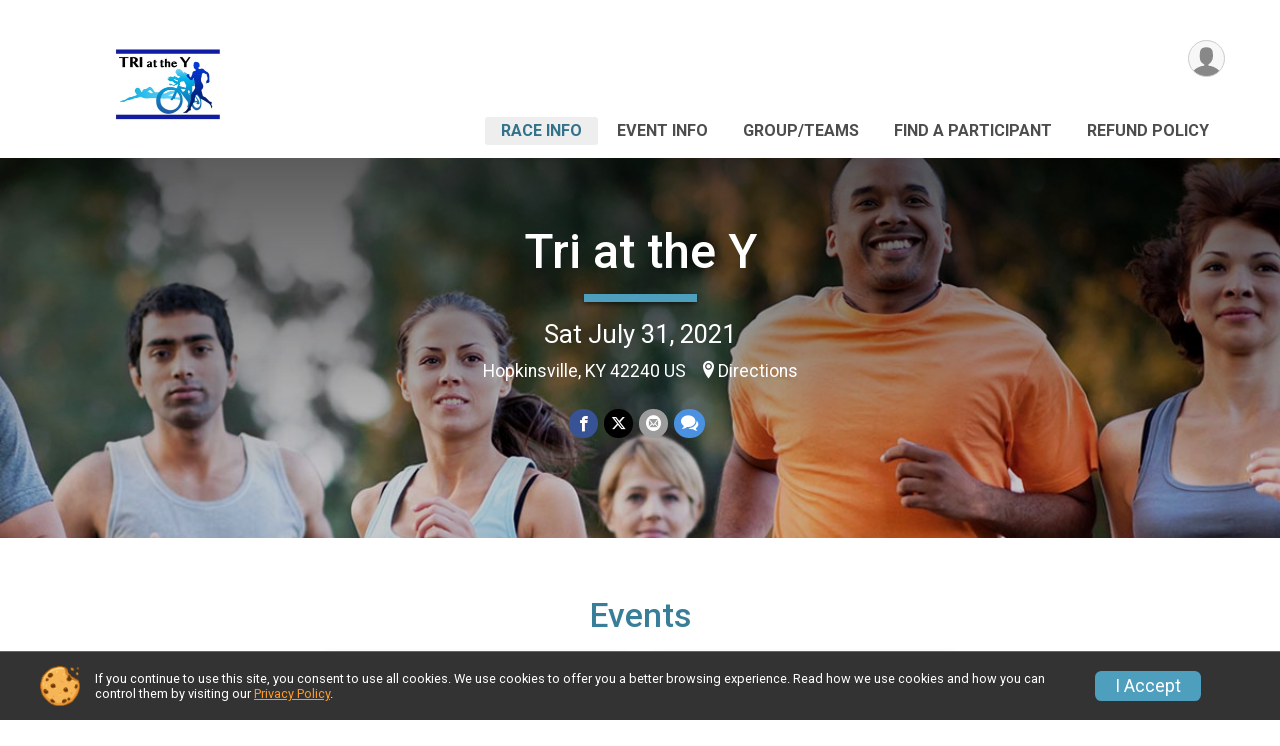

--- FILE ---
content_type: text/html; charset=utf-8
request_url: https://www.google.com/recaptcha/api2/anchor?ar=1&k=6LcdnRATAAAAAA4C48ibTO2oi9ikfu_Avc1VfsZP&co=aHR0cHM6Ly9ydW5zY29yZS5ydW5zaWdudXAuY29tOjQ0Mw..&hl=en&v=PoyoqOPhxBO7pBk68S4YbpHZ&size=normal&anchor-ms=20000&execute-ms=30000&cb=9yhqulbnkgiw
body_size: 49380
content:
<!DOCTYPE HTML><html dir="ltr" lang="en"><head><meta http-equiv="Content-Type" content="text/html; charset=UTF-8">
<meta http-equiv="X-UA-Compatible" content="IE=edge">
<title>reCAPTCHA</title>
<style type="text/css">
/* cyrillic-ext */
@font-face {
  font-family: 'Roboto';
  font-style: normal;
  font-weight: 400;
  font-stretch: 100%;
  src: url(//fonts.gstatic.com/s/roboto/v48/KFO7CnqEu92Fr1ME7kSn66aGLdTylUAMa3GUBHMdazTgWw.woff2) format('woff2');
  unicode-range: U+0460-052F, U+1C80-1C8A, U+20B4, U+2DE0-2DFF, U+A640-A69F, U+FE2E-FE2F;
}
/* cyrillic */
@font-face {
  font-family: 'Roboto';
  font-style: normal;
  font-weight: 400;
  font-stretch: 100%;
  src: url(//fonts.gstatic.com/s/roboto/v48/KFO7CnqEu92Fr1ME7kSn66aGLdTylUAMa3iUBHMdazTgWw.woff2) format('woff2');
  unicode-range: U+0301, U+0400-045F, U+0490-0491, U+04B0-04B1, U+2116;
}
/* greek-ext */
@font-face {
  font-family: 'Roboto';
  font-style: normal;
  font-weight: 400;
  font-stretch: 100%;
  src: url(//fonts.gstatic.com/s/roboto/v48/KFO7CnqEu92Fr1ME7kSn66aGLdTylUAMa3CUBHMdazTgWw.woff2) format('woff2');
  unicode-range: U+1F00-1FFF;
}
/* greek */
@font-face {
  font-family: 'Roboto';
  font-style: normal;
  font-weight: 400;
  font-stretch: 100%;
  src: url(//fonts.gstatic.com/s/roboto/v48/KFO7CnqEu92Fr1ME7kSn66aGLdTylUAMa3-UBHMdazTgWw.woff2) format('woff2');
  unicode-range: U+0370-0377, U+037A-037F, U+0384-038A, U+038C, U+038E-03A1, U+03A3-03FF;
}
/* math */
@font-face {
  font-family: 'Roboto';
  font-style: normal;
  font-weight: 400;
  font-stretch: 100%;
  src: url(//fonts.gstatic.com/s/roboto/v48/KFO7CnqEu92Fr1ME7kSn66aGLdTylUAMawCUBHMdazTgWw.woff2) format('woff2');
  unicode-range: U+0302-0303, U+0305, U+0307-0308, U+0310, U+0312, U+0315, U+031A, U+0326-0327, U+032C, U+032F-0330, U+0332-0333, U+0338, U+033A, U+0346, U+034D, U+0391-03A1, U+03A3-03A9, U+03B1-03C9, U+03D1, U+03D5-03D6, U+03F0-03F1, U+03F4-03F5, U+2016-2017, U+2034-2038, U+203C, U+2040, U+2043, U+2047, U+2050, U+2057, U+205F, U+2070-2071, U+2074-208E, U+2090-209C, U+20D0-20DC, U+20E1, U+20E5-20EF, U+2100-2112, U+2114-2115, U+2117-2121, U+2123-214F, U+2190, U+2192, U+2194-21AE, U+21B0-21E5, U+21F1-21F2, U+21F4-2211, U+2213-2214, U+2216-22FF, U+2308-230B, U+2310, U+2319, U+231C-2321, U+2336-237A, U+237C, U+2395, U+239B-23B7, U+23D0, U+23DC-23E1, U+2474-2475, U+25AF, U+25B3, U+25B7, U+25BD, U+25C1, U+25CA, U+25CC, U+25FB, U+266D-266F, U+27C0-27FF, U+2900-2AFF, U+2B0E-2B11, U+2B30-2B4C, U+2BFE, U+3030, U+FF5B, U+FF5D, U+1D400-1D7FF, U+1EE00-1EEFF;
}
/* symbols */
@font-face {
  font-family: 'Roboto';
  font-style: normal;
  font-weight: 400;
  font-stretch: 100%;
  src: url(//fonts.gstatic.com/s/roboto/v48/KFO7CnqEu92Fr1ME7kSn66aGLdTylUAMaxKUBHMdazTgWw.woff2) format('woff2');
  unicode-range: U+0001-000C, U+000E-001F, U+007F-009F, U+20DD-20E0, U+20E2-20E4, U+2150-218F, U+2190, U+2192, U+2194-2199, U+21AF, U+21E6-21F0, U+21F3, U+2218-2219, U+2299, U+22C4-22C6, U+2300-243F, U+2440-244A, U+2460-24FF, U+25A0-27BF, U+2800-28FF, U+2921-2922, U+2981, U+29BF, U+29EB, U+2B00-2BFF, U+4DC0-4DFF, U+FFF9-FFFB, U+10140-1018E, U+10190-1019C, U+101A0, U+101D0-101FD, U+102E0-102FB, U+10E60-10E7E, U+1D2C0-1D2D3, U+1D2E0-1D37F, U+1F000-1F0FF, U+1F100-1F1AD, U+1F1E6-1F1FF, U+1F30D-1F30F, U+1F315, U+1F31C, U+1F31E, U+1F320-1F32C, U+1F336, U+1F378, U+1F37D, U+1F382, U+1F393-1F39F, U+1F3A7-1F3A8, U+1F3AC-1F3AF, U+1F3C2, U+1F3C4-1F3C6, U+1F3CA-1F3CE, U+1F3D4-1F3E0, U+1F3ED, U+1F3F1-1F3F3, U+1F3F5-1F3F7, U+1F408, U+1F415, U+1F41F, U+1F426, U+1F43F, U+1F441-1F442, U+1F444, U+1F446-1F449, U+1F44C-1F44E, U+1F453, U+1F46A, U+1F47D, U+1F4A3, U+1F4B0, U+1F4B3, U+1F4B9, U+1F4BB, U+1F4BF, U+1F4C8-1F4CB, U+1F4D6, U+1F4DA, U+1F4DF, U+1F4E3-1F4E6, U+1F4EA-1F4ED, U+1F4F7, U+1F4F9-1F4FB, U+1F4FD-1F4FE, U+1F503, U+1F507-1F50B, U+1F50D, U+1F512-1F513, U+1F53E-1F54A, U+1F54F-1F5FA, U+1F610, U+1F650-1F67F, U+1F687, U+1F68D, U+1F691, U+1F694, U+1F698, U+1F6AD, U+1F6B2, U+1F6B9-1F6BA, U+1F6BC, U+1F6C6-1F6CF, U+1F6D3-1F6D7, U+1F6E0-1F6EA, U+1F6F0-1F6F3, U+1F6F7-1F6FC, U+1F700-1F7FF, U+1F800-1F80B, U+1F810-1F847, U+1F850-1F859, U+1F860-1F887, U+1F890-1F8AD, U+1F8B0-1F8BB, U+1F8C0-1F8C1, U+1F900-1F90B, U+1F93B, U+1F946, U+1F984, U+1F996, U+1F9E9, U+1FA00-1FA6F, U+1FA70-1FA7C, U+1FA80-1FA89, U+1FA8F-1FAC6, U+1FACE-1FADC, U+1FADF-1FAE9, U+1FAF0-1FAF8, U+1FB00-1FBFF;
}
/* vietnamese */
@font-face {
  font-family: 'Roboto';
  font-style: normal;
  font-weight: 400;
  font-stretch: 100%;
  src: url(//fonts.gstatic.com/s/roboto/v48/KFO7CnqEu92Fr1ME7kSn66aGLdTylUAMa3OUBHMdazTgWw.woff2) format('woff2');
  unicode-range: U+0102-0103, U+0110-0111, U+0128-0129, U+0168-0169, U+01A0-01A1, U+01AF-01B0, U+0300-0301, U+0303-0304, U+0308-0309, U+0323, U+0329, U+1EA0-1EF9, U+20AB;
}
/* latin-ext */
@font-face {
  font-family: 'Roboto';
  font-style: normal;
  font-weight: 400;
  font-stretch: 100%;
  src: url(//fonts.gstatic.com/s/roboto/v48/KFO7CnqEu92Fr1ME7kSn66aGLdTylUAMa3KUBHMdazTgWw.woff2) format('woff2');
  unicode-range: U+0100-02BA, U+02BD-02C5, U+02C7-02CC, U+02CE-02D7, U+02DD-02FF, U+0304, U+0308, U+0329, U+1D00-1DBF, U+1E00-1E9F, U+1EF2-1EFF, U+2020, U+20A0-20AB, U+20AD-20C0, U+2113, U+2C60-2C7F, U+A720-A7FF;
}
/* latin */
@font-face {
  font-family: 'Roboto';
  font-style: normal;
  font-weight: 400;
  font-stretch: 100%;
  src: url(//fonts.gstatic.com/s/roboto/v48/KFO7CnqEu92Fr1ME7kSn66aGLdTylUAMa3yUBHMdazQ.woff2) format('woff2');
  unicode-range: U+0000-00FF, U+0131, U+0152-0153, U+02BB-02BC, U+02C6, U+02DA, U+02DC, U+0304, U+0308, U+0329, U+2000-206F, U+20AC, U+2122, U+2191, U+2193, U+2212, U+2215, U+FEFF, U+FFFD;
}
/* cyrillic-ext */
@font-face {
  font-family: 'Roboto';
  font-style: normal;
  font-weight: 500;
  font-stretch: 100%;
  src: url(//fonts.gstatic.com/s/roboto/v48/KFO7CnqEu92Fr1ME7kSn66aGLdTylUAMa3GUBHMdazTgWw.woff2) format('woff2');
  unicode-range: U+0460-052F, U+1C80-1C8A, U+20B4, U+2DE0-2DFF, U+A640-A69F, U+FE2E-FE2F;
}
/* cyrillic */
@font-face {
  font-family: 'Roboto';
  font-style: normal;
  font-weight: 500;
  font-stretch: 100%;
  src: url(//fonts.gstatic.com/s/roboto/v48/KFO7CnqEu92Fr1ME7kSn66aGLdTylUAMa3iUBHMdazTgWw.woff2) format('woff2');
  unicode-range: U+0301, U+0400-045F, U+0490-0491, U+04B0-04B1, U+2116;
}
/* greek-ext */
@font-face {
  font-family: 'Roboto';
  font-style: normal;
  font-weight: 500;
  font-stretch: 100%;
  src: url(//fonts.gstatic.com/s/roboto/v48/KFO7CnqEu92Fr1ME7kSn66aGLdTylUAMa3CUBHMdazTgWw.woff2) format('woff2');
  unicode-range: U+1F00-1FFF;
}
/* greek */
@font-face {
  font-family: 'Roboto';
  font-style: normal;
  font-weight: 500;
  font-stretch: 100%;
  src: url(//fonts.gstatic.com/s/roboto/v48/KFO7CnqEu92Fr1ME7kSn66aGLdTylUAMa3-UBHMdazTgWw.woff2) format('woff2');
  unicode-range: U+0370-0377, U+037A-037F, U+0384-038A, U+038C, U+038E-03A1, U+03A3-03FF;
}
/* math */
@font-face {
  font-family: 'Roboto';
  font-style: normal;
  font-weight: 500;
  font-stretch: 100%;
  src: url(//fonts.gstatic.com/s/roboto/v48/KFO7CnqEu92Fr1ME7kSn66aGLdTylUAMawCUBHMdazTgWw.woff2) format('woff2');
  unicode-range: U+0302-0303, U+0305, U+0307-0308, U+0310, U+0312, U+0315, U+031A, U+0326-0327, U+032C, U+032F-0330, U+0332-0333, U+0338, U+033A, U+0346, U+034D, U+0391-03A1, U+03A3-03A9, U+03B1-03C9, U+03D1, U+03D5-03D6, U+03F0-03F1, U+03F4-03F5, U+2016-2017, U+2034-2038, U+203C, U+2040, U+2043, U+2047, U+2050, U+2057, U+205F, U+2070-2071, U+2074-208E, U+2090-209C, U+20D0-20DC, U+20E1, U+20E5-20EF, U+2100-2112, U+2114-2115, U+2117-2121, U+2123-214F, U+2190, U+2192, U+2194-21AE, U+21B0-21E5, U+21F1-21F2, U+21F4-2211, U+2213-2214, U+2216-22FF, U+2308-230B, U+2310, U+2319, U+231C-2321, U+2336-237A, U+237C, U+2395, U+239B-23B7, U+23D0, U+23DC-23E1, U+2474-2475, U+25AF, U+25B3, U+25B7, U+25BD, U+25C1, U+25CA, U+25CC, U+25FB, U+266D-266F, U+27C0-27FF, U+2900-2AFF, U+2B0E-2B11, U+2B30-2B4C, U+2BFE, U+3030, U+FF5B, U+FF5D, U+1D400-1D7FF, U+1EE00-1EEFF;
}
/* symbols */
@font-face {
  font-family: 'Roboto';
  font-style: normal;
  font-weight: 500;
  font-stretch: 100%;
  src: url(//fonts.gstatic.com/s/roboto/v48/KFO7CnqEu92Fr1ME7kSn66aGLdTylUAMaxKUBHMdazTgWw.woff2) format('woff2');
  unicode-range: U+0001-000C, U+000E-001F, U+007F-009F, U+20DD-20E0, U+20E2-20E4, U+2150-218F, U+2190, U+2192, U+2194-2199, U+21AF, U+21E6-21F0, U+21F3, U+2218-2219, U+2299, U+22C4-22C6, U+2300-243F, U+2440-244A, U+2460-24FF, U+25A0-27BF, U+2800-28FF, U+2921-2922, U+2981, U+29BF, U+29EB, U+2B00-2BFF, U+4DC0-4DFF, U+FFF9-FFFB, U+10140-1018E, U+10190-1019C, U+101A0, U+101D0-101FD, U+102E0-102FB, U+10E60-10E7E, U+1D2C0-1D2D3, U+1D2E0-1D37F, U+1F000-1F0FF, U+1F100-1F1AD, U+1F1E6-1F1FF, U+1F30D-1F30F, U+1F315, U+1F31C, U+1F31E, U+1F320-1F32C, U+1F336, U+1F378, U+1F37D, U+1F382, U+1F393-1F39F, U+1F3A7-1F3A8, U+1F3AC-1F3AF, U+1F3C2, U+1F3C4-1F3C6, U+1F3CA-1F3CE, U+1F3D4-1F3E0, U+1F3ED, U+1F3F1-1F3F3, U+1F3F5-1F3F7, U+1F408, U+1F415, U+1F41F, U+1F426, U+1F43F, U+1F441-1F442, U+1F444, U+1F446-1F449, U+1F44C-1F44E, U+1F453, U+1F46A, U+1F47D, U+1F4A3, U+1F4B0, U+1F4B3, U+1F4B9, U+1F4BB, U+1F4BF, U+1F4C8-1F4CB, U+1F4D6, U+1F4DA, U+1F4DF, U+1F4E3-1F4E6, U+1F4EA-1F4ED, U+1F4F7, U+1F4F9-1F4FB, U+1F4FD-1F4FE, U+1F503, U+1F507-1F50B, U+1F50D, U+1F512-1F513, U+1F53E-1F54A, U+1F54F-1F5FA, U+1F610, U+1F650-1F67F, U+1F687, U+1F68D, U+1F691, U+1F694, U+1F698, U+1F6AD, U+1F6B2, U+1F6B9-1F6BA, U+1F6BC, U+1F6C6-1F6CF, U+1F6D3-1F6D7, U+1F6E0-1F6EA, U+1F6F0-1F6F3, U+1F6F7-1F6FC, U+1F700-1F7FF, U+1F800-1F80B, U+1F810-1F847, U+1F850-1F859, U+1F860-1F887, U+1F890-1F8AD, U+1F8B0-1F8BB, U+1F8C0-1F8C1, U+1F900-1F90B, U+1F93B, U+1F946, U+1F984, U+1F996, U+1F9E9, U+1FA00-1FA6F, U+1FA70-1FA7C, U+1FA80-1FA89, U+1FA8F-1FAC6, U+1FACE-1FADC, U+1FADF-1FAE9, U+1FAF0-1FAF8, U+1FB00-1FBFF;
}
/* vietnamese */
@font-face {
  font-family: 'Roboto';
  font-style: normal;
  font-weight: 500;
  font-stretch: 100%;
  src: url(//fonts.gstatic.com/s/roboto/v48/KFO7CnqEu92Fr1ME7kSn66aGLdTylUAMa3OUBHMdazTgWw.woff2) format('woff2');
  unicode-range: U+0102-0103, U+0110-0111, U+0128-0129, U+0168-0169, U+01A0-01A1, U+01AF-01B0, U+0300-0301, U+0303-0304, U+0308-0309, U+0323, U+0329, U+1EA0-1EF9, U+20AB;
}
/* latin-ext */
@font-face {
  font-family: 'Roboto';
  font-style: normal;
  font-weight: 500;
  font-stretch: 100%;
  src: url(//fonts.gstatic.com/s/roboto/v48/KFO7CnqEu92Fr1ME7kSn66aGLdTylUAMa3KUBHMdazTgWw.woff2) format('woff2');
  unicode-range: U+0100-02BA, U+02BD-02C5, U+02C7-02CC, U+02CE-02D7, U+02DD-02FF, U+0304, U+0308, U+0329, U+1D00-1DBF, U+1E00-1E9F, U+1EF2-1EFF, U+2020, U+20A0-20AB, U+20AD-20C0, U+2113, U+2C60-2C7F, U+A720-A7FF;
}
/* latin */
@font-face {
  font-family: 'Roboto';
  font-style: normal;
  font-weight: 500;
  font-stretch: 100%;
  src: url(//fonts.gstatic.com/s/roboto/v48/KFO7CnqEu92Fr1ME7kSn66aGLdTylUAMa3yUBHMdazQ.woff2) format('woff2');
  unicode-range: U+0000-00FF, U+0131, U+0152-0153, U+02BB-02BC, U+02C6, U+02DA, U+02DC, U+0304, U+0308, U+0329, U+2000-206F, U+20AC, U+2122, U+2191, U+2193, U+2212, U+2215, U+FEFF, U+FFFD;
}
/* cyrillic-ext */
@font-face {
  font-family: 'Roboto';
  font-style: normal;
  font-weight: 900;
  font-stretch: 100%;
  src: url(//fonts.gstatic.com/s/roboto/v48/KFO7CnqEu92Fr1ME7kSn66aGLdTylUAMa3GUBHMdazTgWw.woff2) format('woff2');
  unicode-range: U+0460-052F, U+1C80-1C8A, U+20B4, U+2DE0-2DFF, U+A640-A69F, U+FE2E-FE2F;
}
/* cyrillic */
@font-face {
  font-family: 'Roboto';
  font-style: normal;
  font-weight: 900;
  font-stretch: 100%;
  src: url(//fonts.gstatic.com/s/roboto/v48/KFO7CnqEu92Fr1ME7kSn66aGLdTylUAMa3iUBHMdazTgWw.woff2) format('woff2');
  unicode-range: U+0301, U+0400-045F, U+0490-0491, U+04B0-04B1, U+2116;
}
/* greek-ext */
@font-face {
  font-family: 'Roboto';
  font-style: normal;
  font-weight: 900;
  font-stretch: 100%;
  src: url(//fonts.gstatic.com/s/roboto/v48/KFO7CnqEu92Fr1ME7kSn66aGLdTylUAMa3CUBHMdazTgWw.woff2) format('woff2');
  unicode-range: U+1F00-1FFF;
}
/* greek */
@font-face {
  font-family: 'Roboto';
  font-style: normal;
  font-weight: 900;
  font-stretch: 100%;
  src: url(//fonts.gstatic.com/s/roboto/v48/KFO7CnqEu92Fr1ME7kSn66aGLdTylUAMa3-UBHMdazTgWw.woff2) format('woff2');
  unicode-range: U+0370-0377, U+037A-037F, U+0384-038A, U+038C, U+038E-03A1, U+03A3-03FF;
}
/* math */
@font-face {
  font-family: 'Roboto';
  font-style: normal;
  font-weight: 900;
  font-stretch: 100%;
  src: url(//fonts.gstatic.com/s/roboto/v48/KFO7CnqEu92Fr1ME7kSn66aGLdTylUAMawCUBHMdazTgWw.woff2) format('woff2');
  unicode-range: U+0302-0303, U+0305, U+0307-0308, U+0310, U+0312, U+0315, U+031A, U+0326-0327, U+032C, U+032F-0330, U+0332-0333, U+0338, U+033A, U+0346, U+034D, U+0391-03A1, U+03A3-03A9, U+03B1-03C9, U+03D1, U+03D5-03D6, U+03F0-03F1, U+03F4-03F5, U+2016-2017, U+2034-2038, U+203C, U+2040, U+2043, U+2047, U+2050, U+2057, U+205F, U+2070-2071, U+2074-208E, U+2090-209C, U+20D0-20DC, U+20E1, U+20E5-20EF, U+2100-2112, U+2114-2115, U+2117-2121, U+2123-214F, U+2190, U+2192, U+2194-21AE, U+21B0-21E5, U+21F1-21F2, U+21F4-2211, U+2213-2214, U+2216-22FF, U+2308-230B, U+2310, U+2319, U+231C-2321, U+2336-237A, U+237C, U+2395, U+239B-23B7, U+23D0, U+23DC-23E1, U+2474-2475, U+25AF, U+25B3, U+25B7, U+25BD, U+25C1, U+25CA, U+25CC, U+25FB, U+266D-266F, U+27C0-27FF, U+2900-2AFF, U+2B0E-2B11, U+2B30-2B4C, U+2BFE, U+3030, U+FF5B, U+FF5D, U+1D400-1D7FF, U+1EE00-1EEFF;
}
/* symbols */
@font-face {
  font-family: 'Roboto';
  font-style: normal;
  font-weight: 900;
  font-stretch: 100%;
  src: url(//fonts.gstatic.com/s/roboto/v48/KFO7CnqEu92Fr1ME7kSn66aGLdTylUAMaxKUBHMdazTgWw.woff2) format('woff2');
  unicode-range: U+0001-000C, U+000E-001F, U+007F-009F, U+20DD-20E0, U+20E2-20E4, U+2150-218F, U+2190, U+2192, U+2194-2199, U+21AF, U+21E6-21F0, U+21F3, U+2218-2219, U+2299, U+22C4-22C6, U+2300-243F, U+2440-244A, U+2460-24FF, U+25A0-27BF, U+2800-28FF, U+2921-2922, U+2981, U+29BF, U+29EB, U+2B00-2BFF, U+4DC0-4DFF, U+FFF9-FFFB, U+10140-1018E, U+10190-1019C, U+101A0, U+101D0-101FD, U+102E0-102FB, U+10E60-10E7E, U+1D2C0-1D2D3, U+1D2E0-1D37F, U+1F000-1F0FF, U+1F100-1F1AD, U+1F1E6-1F1FF, U+1F30D-1F30F, U+1F315, U+1F31C, U+1F31E, U+1F320-1F32C, U+1F336, U+1F378, U+1F37D, U+1F382, U+1F393-1F39F, U+1F3A7-1F3A8, U+1F3AC-1F3AF, U+1F3C2, U+1F3C4-1F3C6, U+1F3CA-1F3CE, U+1F3D4-1F3E0, U+1F3ED, U+1F3F1-1F3F3, U+1F3F5-1F3F7, U+1F408, U+1F415, U+1F41F, U+1F426, U+1F43F, U+1F441-1F442, U+1F444, U+1F446-1F449, U+1F44C-1F44E, U+1F453, U+1F46A, U+1F47D, U+1F4A3, U+1F4B0, U+1F4B3, U+1F4B9, U+1F4BB, U+1F4BF, U+1F4C8-1F4CB, U+1F4D6, U+1F4DA, U+1F4DF, U+1F4E3-1F4E6, U+1F4EA-1F4ED, U+1F4F7, U+1F4F9-1F4FB, U+1F4FD-1F4FE, U+1F503, U+1F507-1F50B, U+1F50D, U+1F512-1F513, U+1F53E-1F54A, U+1F54F-1F5FA, U+1F610, U+1F650-1F67F, U+1F687, U+1F68D, U+1F691, U+1F694, U+1F698, U+1F6AD, U+1F6B2, U+1F6B9-1F6BA, U+1F6BC, U+1F6C6-1F6CF, U+1F6D3-1F6D7, U+1F6E0-1F6EA, U+1F6F0-1F6F3, U+1F6F7-1F6FC, U+1F700-1F7FF, U+1F800-1F80B, U+1F810-1F847, U+1F850-1F859, U+1F860-1F887, U+1F890-1F8AD, U+1F8B0-1F8BB, U+1F8C0-1F8C1, U+1F900-1F90B, U+1F93B, U+1F946, U+1F984, U+1F996, U+1F9E9, U+1FA00-1FA6F, U+1FA70-1FA7C, U+1FA80-1FA89, U+1FA8F-1FAC6, U+1FACE-1FADC, U+1FADF-1FAE9, U+1FAF0-1FAF8, U+1FB00-1FBFF;
}
/* vietnamese */
@font-face {
  font-family: 'Roboto';
  font-style: normal;
  font-weight: 900;
  font-stretch: 100%;
  src: url(//fonts.gstatic.com/s/roboto/v48/KFO7CnqEu92Fr1ME7kSn66aGLdTylUAMa3OUBHMdazTgWw.woff2) format('woff2');
  unicode-range: U+0102-0103, U+0110-0111, U+0128-0129, U+0168-0169, U+01A0-01A1, U+01AF-01B0, U+0300-0301, U+0303-0304, U+0308-0309, U+0323, U+0329, U+1EA0-1EF9, U+20AB;
}
/* latin-ext */
@font-face {
  font-family: 'Roboto';
  font-style: normal;
  font-weight: 900;
  font-stretch: 100%;
  src: url(//fonts.gstatic.com/s/roboto/v48/KFO7CnqEu92Fr1ME7kSn66aGLdTylUAMa3KUBHMdazTgWw.woff2) format('woff2');
  unicode-range: U+0100-02BA, U+02BD-02C5, U+02C7-02CC, U+02CE-02D7, U+02DD-02FF, U+0304, U+0308, U+0329, U+1D00-1DBF, U+1E00-1E9F, U+1EF2-1EFF, U+2020, U+20A0-20AB, U+20AD-20C0, U+2113, U+2C60-2C7F, U+A720-A7FF;
}
/* latin */
@font-face {
  font-family: 'Roboto';
  font-style: normal;
  font-weight: 900;
  font-stretch: 100%;
  src: url(//fonts.gstatic.com/s/roboto/v48/KFO7CnqEu92Fr1ME7kSn66aGLdTylUAMa3yUBHMdazQ.woff2) format('woff2');
  unicode-range: U+0000-00FF, U+0131, U+0152-0153, U+02BB-02BC, U+02C6, U+02DA, U+02DC, U+0304, U+0308, U+0329, U+2000-206F, U+20AC, U+2122, U+2191, U+2193, U+2212, U+2215, U+FEFF, U+FFFD;
}

</style>
<link rel="stylesheet" type="text/css" href="https://www.gstatic.com/recaptcha/releases/PoyoqOPhxBO7pBk68S4YbpHZ/styles__ltr.css">
<script nonce="FRWW9wTeT-tBuSVaw59b5g" type="text/javascript">window['__recaptcha_api'] = 'https://www.google.com/recaptcha/api2/';</script>
<script type="text/javascript" src="https://www.gstatic.com/recaptcha/releases/PoyoqOPhxBO7pBk68S4YbpHZ/recaptcha__en.js" nonce="FRWW9wTeT-tBuSVaw59b5g">
      
    </script></head>
<body><div id="rc-anchor-alert" class="rc-anchor-alert"></div>
<input type="hidden" id="recaptcha-token" value="[base64]">
<script type="text/javascript" nonce="FRWW9wTeT-tBuSVaw59b5g">
      recaptcha.anchor.Main.init("[\x22ainput\x22,[\x22bgdata\x22,\x22\x22,\[base64]/[base64]/[base64]/ZyhXLGgpOnEoW04sMjEsbF0sVywwKSxoKSxmYWxzZSxmYWxzZSl9Y2F0Y2goayl7RygzNTgsVyk/[base64]/[base64]/[base64]/[base64]/[base64]/[base64]/[base64]/bmV3IEJbT10oRFswXSk6dz09Mj9uZXcgQltPXShEWzBdLERbMV0pOnc9PTM/bmV3IEJbT10oRFswXSxEWzFdLERbMl0pOnc9PTQ/[base64]/[base64]/[base64]/[base64]/[base64]\\u003d\x22,\[base64]\\u003d\\u003d\x22,\x22ZMOLw7fCvBDCm8Ktw5vCmDnCthoCw7/Do8KfdcKKw6LCqsKtw53CpUvDsSYbMcOtF3nCgFnDh3MJCcKZMD8mw7VUGgZFO8OVwrHCu8KkccKFw6/[base64]/Drx8NFx3Cl8KpwoRlOsKFbEPDpcKuElh6wpRlw5jDgEXCoklAAj7Cl8KuG8KUwoUIVxpgFT4gf8Kkw5RFJsOVCMKHWzJJw4rDi8KLwpcsBGrCixHCv8KlDhVhTsKLBwXCj1jCs3l4by8pw77CisKdwonCk17DusO1woIXCcKhw63Cp0bChMKfU8KXw58WIcK3wq/Ds3fDkgLCmsK/wqDCnxXDlcKKXcOow5LCo3E4K8KewoVvTMO4QD9KacKow7oQwoZaw63DrEEawpbDkExbZ0gPMsKhOwIAGGLDrUJcWxFMNCI6ejXDuCLDrwHCvDDCqsKwExjDli3DkHNfw4HDuD0SwpcRw7jDjnnDk0F7WmnCtnAAwq/DhHrDtcO/dX7DrVBswqhyPX3CgMK+w5Bpw4XCrCwuGgs1woctX8O3JWPCusOkw6wpeMK6CsKnw5sKwqRIwql5w4LCmMKNaynCuxDCgMOabsKSw5Erw7bCnMOmw7XDggbCvWbDmjMDDcKiwrowwoAPw4NjfsOdV8ObwrvDkcO/bwHCiVHDrsOdw77CpkfCv8KkwoxrwqtBwq8fwq9QfcOQXWfChsOUZVFZIcKrw7ZWal0gw48kwrzDsWFMT8ONwqIdw6NsOcOFS8KXwp3DvMKqeHHCnCLCgVDDvMOmM8Kkwro3DirCjyDCvMObwrrCuMKRw6jCiGDCsMOCwr/DjcOTwqbClsO2AcKHRU47OADCgcODw4vDgCZQVBpmBsOMGholwr/DvizDhMOSwqTDqcO5w7LDqDfDlw8xw4HCkRbDrUU9w6TCr8KUZ8KZw6/Dl8O2w48cwptsw5/CmW0+w4dRw4lPdcKtwpbDtcOsEMKwwo7CgzfClcK9wpvCvsKxanrCpsODw5kUw75sw68pw6Inw6DDoWzCo8Kaw4zDu8Kjw57DkcO/w7t3wqnDriPDiH46wqnDtSHCpMOIGg9JVBfDsHjCnmwCJHddw4zCu8Knwr3DusK9BMOfDAQ6w4Z3w6Jkw6rDvcKjw6dNGcOAR0s1CsOXw7I/w4gxfgtGw7EFWMOew7QbwrDCtcK8w7I7wrjDlsO5asO/KMKoS8Kfw5PDl8OYwrZlMDkrTmEmOsKbw4bDlsKAwqjCjsOew714wpsvKmInexzCgydBw64EMcOrwrPCoy3DrcK0UC/Cv8O1wr7Cj8KveMOpw5XDhsOHw4jCllLCo3Mwwq7CvsOvw6Ubw6ccwq3CnsKUw4EQCMKLM8OwaMKQw6jDnlcYWnAqw4HCmR9+wrbCicOew6tMFMKjw5B7w7fCiMKOwp1kw7k/HQNeBsOZw4oawoRNenvDuMKrAjEfw5sYO3jCj8O+w7dBbsKpwpfDv0MCwr5vw4TCo0vDlU9Ew5LDlAMvWhhZNURYacKTwoInwqoKcMOnwoc9wodoUifDh8Kkw4QWw5ZQJcONw6/DpiABw6TDsFbDgSByKmUTw58lWMKPKcKUw7Vaw7kDKMK/w7LCqD/[base64]/DnXrCnMKRFcKjbQgYw6kgQMKdFiPChjAraMOcJcK3e8OeZsO6w6zDmcOBw4/[base64]/Di8ODw4nDj8Kbw51BdlNawqJ2UXfClsOSwoHCo8KmwqIvw6w6Kn5xIihbdFp6w6BAwrvClsK0wrDCijDDksKOw5vDk1Nzw7BHw61Iw7/DvQjDo8Kmw4bCksOgw4bCvysGYcKPfsKgw7J7U8KSwr3DuMOtNsONW8K1wpzCr0E+w4lqw7fDscKRCMOEMl/[base64]/DjXxQcmnCgcKvw5I8wqFUJ8O0bcKEw63CoMK/OWjCocOfTMO2UC8SIsOZSQlYIcOaw4Mjw77ClTXDtxPDmwFFDnMlQ8K0wr3Dm8KRY1vDl8KMMcO1BsOXwprDtS4nVxZWwrDDv8O/[base64]/wpE0wpjDosOfw7XCnHzCgBMwwqXClQ/DtwxBU1oyLWsdwrQ/W8Ocwpxfw5pFwqbDqiHDp3lmOAlZwozDkcKROFgDwqbDpcOww6DCucKdfG/[base64]/wrsfEcKjw5HCmcObw4Mfw7hfw7NEwqxmwoF9C8O4JMO/DMOSc8Khw7cxH8O2TMKMwqXDtwfCusOsJXrCgcOvw7Fnwqh8cW5WXiHDnThLw4fCh8KRfWc0w5TCuxfCrAorXsKzWnlNah0eFcO3JlJ4OMKGJsO/Vx/DicKMbiLDkMKtw4sOXlPCrMO/wpTDk3zCtGjDkCoNw6DCjMKrccOdRcO+IkvDlMObPcORwq/CnknClxdpw6HCksOJw63DhnbDrTTChcOFUcKgRkRaKsKAw4PDssKfwpoUw4HDosOyJsOJw5tGwrkwfA/Di8KHw5YeAAszw4FaJz/[base64]/MQ/Cmm9UwpLCoMOcwpTCgwDDjUA4UsKye8KOBsOcbsK5LxXCgC8tHi0IV03DvD9WwoTCvMOAY8KfwqksfMOJOcK+IMKcTVBaQjpiMC7DqExQwpVfw57DqkNZWsKrw6/Dm8OBRcK2w4kQW2MSO8OHwrzCgTLDkCHCjsO0SWtTwow/wrNFVcKoWB7CjMO0w7DCryfCk0djw6/DtmrDlwLCsSpIwpfDk8OKwr5Cw5UpZcKuEE7CrMKmMMKwwonDjzE4wpvDhsK9NC06dMOwJ2o5UMOHQi/DvcOOw4DCqW4TFy5fwp7Cm8OEw4ptwoDDg1TCtQpmw7LCoStRwrgSEQYldHXCvMKww5HCtMKdw7EzOgnCjydcwrVSCMKtR8KnwpbDlCgKdB7CkTDCqW9Mwr9qw5PCrCR/[base64]/[base64]/DlSFIIcKPEsKMwq7Do8KMw4LDvMOya8KLw7XCimLDkGDDuSx6wqFvw4BIwrxNCMKow6HDkcOvAcKawoLCuhfCk8KjcMOmw43CpMOvw57DmcK/wqBQw4sxw5h3WTHCoCfDsk8mdsKmecKARMKBw6nDnQp5w5J6YxXDkgkBw4dADC/DrsK8wqvDgcKwwpzCjA1uw6rChcOLW8OIw69+wrAqNMK8w4xpF8KqwozCuETCuMK8w6rCsSkfFcKKwp5mBRPDmcK7AGTDqsOQEnUrcjjDpUnCsFZAw6kYe8KpAMOPw5/CtcOoAFfDlMOrwo/CgsKew55pwrt5MMKSw5DCuMK+w4PDhGzCl8KDAyB0TH/[base64]/[base64]/CqcOcAsOuwqhWQzYTw6rCj8ONPSDCo8Ogw5nDoQ7DpsO+JFkSwr9uw6QcVMOmwod3bW/CozZww60Bb8O2UWrCoHnChAHCl35mHMKrHsKhWsOHA8OQS8Oxw4wxJ1kmASXDuMOpdj/Co8KYwoLDjk7CpsOew6ludxzDrW7CmA9/[base64]/[base64]/CjhF4wpLDnMOBL8O0V8KdLQHDozPCl8KnNsOTwpRtw7rCl8KJwoTDgREpXsOiIUfCnVbCml/CiETCunMBwodMG8KVw7zDt8K3woJqZlLDvXleMn7DocK8fcKQVj9bwoUKW8K5fcO3wonDjcO/MjvCk8K5wpnDh3d4woXCjsKdMMKdacKfBxjDrsKudsO7TRQFw5QewrPCnsOiFcKdMMObwp3CiR3CqWlfw7bDghDDmTNEwq/[base64]/CmSJ/M8K1wqbCi8OIw4FYwq3CvhvDkH8jUxAjRRHDqMK5w4ZAXUc6w4zDu8Kww5fCjWfCrcOXWGcfwrfDh1kvPMKUwpvDtcOiKsKlWsOmwrzDuwxEN27ClhDDj8OiwqjDpETCnMOSAyDCo8Kaw7YGVXLCu0XDgi/DnBDChQErw7HDk0pHSBIGVMKfSho5c3zCiMKqaygQXMOvLsO/wrkgw7hTSsKrO3UowovClcKpLC7DncK8F8Kcw5QPwoUKdg9jwqjCjUjDnhNKwqtbw44ldcOow4JSNSHChsOJP2J2wojDnsK9w7/[base64]/DtHNyVH/Dn3sddycHKsKhTx3DoMO6wqLDiMK3wphtw7o8w6/DrVXCn3x6asKFHj8yUi/CoMOkIzHDicO7wpLDijh4C3vCmMOqwrtALMOYwoYbwrNxL8OGd0sjEsOgwqhzYyM/w64QcMKwwrAAwpQmFMOYZATDjMO/w443w7bCu8KRJsKxwrBIb8KDElbCpGfCmXbDmGtRwpxYfgVjYT/DhwI3PMKrwp9Pw4PCjcOdwqrCkUUVNMOwHMOiWFpBC8Oqw6JowojCtj52wpMzwoFvwpbCgTt5IhRQN8OSwp/[base64]/Do8KvW8OcwogyRnjDtsKbWW/[base64]/[base64]/CrytkKMOcw57CgMKRwr/[base64]/CqcK+A8OEwpTCnwDCn8K4wqcvXMKeOhdWwp7CiMO/w7/ClwPDpkF6w7XDnH9fw71Ew5XCnMOnFznCnsOfw7kKwpjCmVsEZAzCmE/[base64]/wrwFw4IgIAXDoMKdDMKrVV7DvGDCocOLw7FxG08jXm9kw7xkwoZtw4LDi8KZw7jDiR3Cmw8OUcKqw755IBDDocK1wq1qMDsYwr0OdsK7bwbCqDcfw5zDty/CgmgkcnwDAyTDtSM0wrXDmMOWOzdUZsKbwoJoZMK8w5LDu2UXN2k3fsODNcKowr3CksKSwq9Rw73DmlfCu8KMwr8Lwo5Vw7wna1bDmWgow5nCnGfDq8KydcKLw5g/[base64]/CrcOHRsOhf0IZOWh5ZAXDr1oZwrjCqVLCpMKUSh8uK8KUD1vCph/Ch0XDusOAC8KJbUTDkcKweSXCm8OTOcO0eEnCswfDvwzDsTZbUsK5wrdYw6nCn8Ozw6vCnkzDr25ICCRxAGt8f8KeAgJRw7nDssOEN3BBWcO0N31Aw7TDk8Kfwr1nw5XCvWTDtn3DhsKPNifCl2Q/[base64]/Ck8KwY8KhC8Opw5VhBcKawpIgcsKpwrA2asOqw4pxfnZbT2XCssO5SR/CinrDtmjDnRvDg0t1DMKnZQ1Mw5jDjcKrwotKw6lNNsOSVzDDtQ7CjsKuw5BHVkDDjsOiwqIgYMOxwozDqsKeRMOIwpLCuSY3wpPDh2lSJMOSwr3CncOUGcKzDMOXw4IIV8Oew4ddX8K/wo3Di2LDgsKYFUjChMKRfMOUP8O+w5zDscKUSQTDm8K4wobCtcOvWsKEwofDm8OZw5lLwpodNzUVwphAamRtbHrDmSTDm8OLHcKYesOXw5URWsOKFcKPw48LwqLCi8KLw5rDkhHCrcOEe8KtaBNKdEDDuMOGAsOiw4/DvMKcwq1aw5vDlxECBmDChmxFGEIwI205w54WD8Onwr1sDkbCrBvDjcKHwrFXwqNUFMKiGWrDgSYCcMKUfj1Uw7bCi8OMT8K+RX98w58uEFfCo8KUeCTDs2tNwq7ChMKsw7Eow7PDgcKXXsObRFDDgUXDisOSwrHCkX0GwqTDuMKWworDtBoNwodxw5kEccK/[base64]/CulJEw4dtwplFLxfCpDTDisOOwphIFMOEwqnCh8OmfwVZw4dmMxo8w5AMJMKnw5ZDwqo0wp8SUsKJCsKvw6RhVg1kCnPDshFuK1nDl8KQEMKKEsOJCsKaDlcSw6QzKiDDpFzCpcOlwpbDqsOMwqlVHgjDt8OGBH3DvS0XEHZYZcKHM8KyVMOow4/CoxbDp8ODw7vDnl8AMQpuw6XDmcK+A8ObQsKVw7kXwofChcKLVcK3wpUmwpHDpDogBAJfw4bDq1h0LcOkw7sxwp/DhcKhcTJDK8KtFTDCmmjDmcOBLMKjETfCpsOxwr7DpD/[base64]/DmcKWwqosbxVPLnnDt8Orw5/[base64]/w7Ivwp7CtyHCrMKrw6Y2wolDGMONwqvCicKWwoXCqREqwqXDjsK+IT4Ww57CuwRcN3l1w7nDjH9OM0DCrwrCpDfCu8OewqHDqWnDj3vCjcKRAkYNw6bCpMKMw5bDvsORDcOCwo0naDnDgQI0wp7DpwsuSsONQsK7VTDCpMO/[base64]/w6/DjMKJU1UVwq8nwrrDr8OwwoVtP8KGMWbCssO3woDCosOuwozCqR/ChSTCscOew43DmsOMwosZw7RDMMOKwrkUwoJOGMO8wr8SWMKiw4tbWcKQwoBIw51Hw43Cuj/Dsk7CnWjChsOhMcKcw4RVwrzDgMKgB8OEWwMIBcOrehFxa8O/OcKXbcOxMsOEwq7DmG7DgsKtw5HChzXDlTZSazvCiyULw79xw6k+wqbCjAPDrSDDscKUEcOJwodOwqfDqcKGw57Don9pV8KxI8KDw67Cu8OHCzREAQrCpF4Pwr/DukoWw5zCvVPDunUMw4cXJR7CkMOSwrQIw6HCqmdcG8KLLMKiMsKBWSh1EMKpcMOrwo5BcAPCi0TCjsKHYVFFZBhywqVAAsKgw7I+wp3CoTIawrHCkCLCv8Ohw7HDuivDqj/DtUlxwrbDpREWZMOXfkXCiDLCrMKPw4QcSAZCwpVMAMOfUcOOAXRVbB/[base64]/Ci8OQD0USeMK0wroXfMKWcVUJZMOKw5bCj8Opw5PCgcKeBcKkw4MgJMKWwrLCvknDrcOCOXjDnAcewrlNwoDCscOgwromQmLCqcOkBglSL315wqzDi05jwoXCrsK+VMOcP1Iqw706ScOiw5LDkMK1w6zCvMKjeUpLFR9HOVs1wr/DuntRe8O0wrwvwp8lFMKxCMKZHMKvw6TDlsKKc8O1wr/Cn8KYw6U0wo0fwrcwFMKZSAVBwoDDuMOGwpDCl8Onwr/Dn3jDvkLDvMOjw6Ibwr7DiMOAE8KowqgkY8KZw4rDoRV8IsO/[base64]/TSZMbMKHw5PDrngiw6JSLWrDhMKsbMOfHcKkRy13w4TDnxkHwprCtx/DlcOpw70xasOAwrJZaMOgTcKaw48Wwp7Dj8KFRUnCi8KPw6rDssOHwrbCpsKdej0VwqIDV3HDqcKbwrjCo8O0w7XChMO3w5fDhSzDimRzwpnDksKZNytwcyDDhB5wwp/CnsKIwo7CrkjCu8KTw6xlw4rDjMKPw5pOZMOuw57CoxvDkAbClX9qWEvCr31jLBs+wphDS8OCYiE/XgPDuMOBw6FDwrhCwo3Dm1vClX7Cs8OkwqLCncKPw5MwNMOXCcOrJ04kMMK4w4fDqDFQbAnDo8K+U3fCkcKhwpcuw6DCmB3CrWbCnFHDiEzCucKMWsKZCcOPCcOTJcKMEVEdw4YRw4lSRsOuL8O+GyUtwr7CrMKYwqzDkglzwqMrw5/[base64]/[base64]/DisOGwpcGwofDtAtbZsK/w4xowrnDsMKHw77DuV0jw47DqcKcwoZvwqd6MsK5w7rCi8K+HsO1NsOqwqTCucKaw7EEw7jCi8KlwowvZ8KrOsOaEcOZwqnCmB/Co8KMIQDDnAzCrA0pw5/Dj8KIAMOqw5QQwoYwHnURwpEDGMKdw41PJGkrw4ADwrrDjhnCvMK9D24yw7zCtihKGsOowofDlsO+wrrCplDCssKaZBhqwqvDj0RmJMOSwqp7wo/Cm8OQw6t6wo1NwqzCtFZnPTXCm8OCDw9Hw43Cl8OtJzxCw63CtDfDl10wPjDDrC8eIUnCq1XCtWRYAG/[base64]/N0DDt8KCbDRvw5LDtVwcG8OveFzDrS/DpHFzGcOsJA/[base64]/CosK3SV/DhXTDsnzCgGfDpsOWHcO0DFLDt8OMJcOcw4NkNX3Ds37DnkTCjgQ6w7PClwk4w6jCosObw7IHw7ksMwDDpcKqwp1/[base64]/DisO6IGBowqV3w5/DpMKEw4g/w63CnMO+e8O/[base64]/GsKuw7/CpcK6w4AOOsKWEBtew7psKMKZw6MdwpFBecKZw5Vnw4EawpzCgcK/Di3DsG/CgMOXw7bCi3hLBMOZwqzDhCkWEG3DmW4Vw5M2DcOJw4tncETDq8KCfBMYw4NXLcOxw6rDi8OTL8OsVcOqw5/DtMK4bCtWwqpYTsKwccOQwobDvlrCksOGw7LCmAdLccOodxrDvV0kwqJIKmlTwpbDuF9lw5XCl8OEw6IJRMKiwoHDicKXGMOrwqbCisOCwozDmWnCvEJyWFLDkcKkDGZtwr/DpcOIwqJGw6PDn8OJwqrCkxR2eU0rwo9jwrLCght5w6g9w4oIw7DDh8OZXcKaa8K9wpPCrcOHwoPCkGR+w5TCicOKfRocasOYHDjCpi/Ck3fDm8KXC8KBwoTDmsO8dEXCr8Kow7k7KsKKw47DkUHCp8KrMkbDkmjCi17Dq2TDjMOMw5R1w7PCvhrCgUUHwpY5w59KCcOdf8Oow5xZwopVwrvCs33DvTIVw4jDnwnCtE/DtBMnwoHDl8KSw71Bcy3DpAvCmsOsw7URw7DDscKxwqDCmUDCocOowp7DjsOgw6sKKg/CtH3DiDgHNFrCuB8/w7EMwpbCtELDiBnCtcOvw5fDvDkqwpzDpsK2wqg8RMKtwqBPNlfDnUAhYsKUw74Xw4zDssO6wqDDhMOmDQDDvsKXw7/CgBTDoMKcGMKEw6fCmMKcw5nChzcDN8KYTW14w4pcwql6wq4hw6lmw5/DmEMAJ8OTwoBXw5pyBWdcwpHDix/Do8O8w63CoRjDv8KpwrvDjMOYUS5wNlV5a2ApC8OzwoPDssKyw7R7DFo4GMKLwrgSa07CvExFYF3CoClOblUvwpjDqcK/Dj1vw55pw5tlw6LDkETDiMK9FXzDpsKyw7hkwqgEwrU/wr3Crw1fOMKGZ8KBwolZw6w+GcO1di5uAWfCkzDDhsO9wpXDgVV1w77Ct1nDncK2BWHCrMKnGsOXwpdEIRrClyU/G2vCr8KVdcOUw50+wo0OBRFWw6nCo8KTJMKLwq5KwqvCicOnVMK7b380wrQ/M8Krw7XCnDjClMOOV8OWT0rDsVpgCsOPw4Aww4fDvsOVCQ5MMmAfwrRlwocBP8Kxw6c/[base64]/wr43BG8TLDcyXsK0wqbDkz/DhMKOw47CsXUteitqaUsgw7c0wp/[base64]/Dm8K3VcO/wollcBzDllHCt8OmaMO3w6TCmcKKw6TCvMO9wpvCljFywoheUFnCtSNAdF/DmAvCisKFw4/CsGsJwoAtw5s4wpNOUcKlbsKMLQHDtsOrw6U7NWYAf8OCN2I+QMKKw5tSasO+ecOYecKlVxjDgHpQIsKUw7VewpjDlcKvw7bDgMKNTycXwqhDN8OewrrDqMONNMKEAcKQw4Flw55NwojDtETDv8K1EG44W3jDpG3CgW8mclN+Vn/DjxTDpQzDlMOaWVUGXMKBwqXDh0/DjhPDgMKWwr7Cm8Ouw5ZRw41cN2jCvnTCsj/DlyTDsivCocOFEsKSVsKXw5zDhSMcTWbDo8Oywphvw4N5XiXClQQzXjtBw6Y8AAVDwok5w4TDl8KKwpJ2eMKjwp1vNVF5WFzCqsKcGsOPAsOLfQh2wrJyOsKSZkVlwrsww6Ypw67Dh8O0wrIsYi/[base64]/[base64]/UsOVb8OCCcOdwq/DlBPCv0rCosKXwofCo8KkVmDDsjwpwrvCpcO0wp3Cp8KLSztCw4Rywq/DvBINGsOaw4rCqisQwrVKw5Ucc8Omwp3CtXgQRmtrE8KKfsOEwoQ+QcOiWCnCkcKRAsOhTMOCwp0SFcOgXcKjw50VTBzCuyHDnB17w7g4WVHDksKqWcKCwqMnXMK2bMKUDgDCn8KSQsKlw5fCpcKFZUkOw6YKwrLDm2cXwqvCph4Lw4/ChsK7GXRSCBU9YsOLOmTCjBxHXDV1ABjCiSXCqsOaRWE7w5tLGMOTEMK/XsOww5NwwrzDpHxcPhnCnxpRSydmw4xQSwnCiMOrCm/[base64]/DjcKhOjPCrcKYw7bDhsOGwp4wTcK0w7gxMCvCjynCo23CtcOLEsKyPcKaZEJvw7jDnTd5w5DDtQBORsOew7EzHCY5wobDnMOiBMK0NTM3cWrDgsK1w5x7w6bDoGjClETCtgfDuURWwo/DssOTw511JcOww4/ChcKaw4EYR8Kswq3Ci8OlVMOAT8O+w6JLOHhBwpvDqUHDjcOEccO0w6wqwrJzMMO2LcOAwoUbw6AGUUvDhD9yw63CvlkTwr8oGSbCm8K/w6TClnrDtRBFYcOqUw3CqMOiwpXCtsOkwqnDs1k4E8K1wpsPXhDCicOowrIdMQoNw5rCl8KmNsODw5liRi3Cm8Kbw7YVw4RMSMKCw7PDh8Oww6TDtsKhQkDDv158FkrDmGlRFGlCYMOawrV/Y8KtT8KOScOVwps7bcKYwogcHcK2VsOQVXYiw63Cr8KVSsOjTmIHesOMdsOswq/CvSAcFgh1w69/wofClsKYw4ImDMKaRMOZw6oxw7/CoMOUwoVYS8OMY8OnKS/[base64]/CsRsFIyHDlykvwq9Fw6oPb8KQwp3Ck8O1w5c+w6DDpgITw6fDnsK8wrzDrjMDwqx0w4RgRMKjw5rCmnjCi3XCvcOtZ8OLw7rDncKpBcO/[base64]/[base64]/[base64]/UcKKR8K6PsO/wqnCo8O1RHFXw4o1wrBfwpTCjljCvsKKEcKnw4fDqDwJwoF9wplLwrlHwqHDjHDDiljChk17w4zCpMOnwofDnBTCiMOfw6fDgX/CvADCoQXDisOFUWLDmwHDgsOMwrPCmcKcEsKVXsOlIMKHA8O+w6jCjcOSwq3Ctn0jMhgFQkhiZcKEIMOBw7HDtcKxwqZ8wq3Dr0IOJMKcZT9WKcOnCElCw7huw7InLsONJ8O+FsKAKcOgP8KMwow6ZH3CrsOdw7kEcMO1wpZrw4/ClSXCtMOIw7zDicKlw5bDpsOow7YOwp9VesO2woFWeArDh8OsJ8KOwqs1wrjCqQbCv8Klw5TDiz3CjsKUak09w4LDlxYNRhxUZRZvUQ9ew7TDp3ltL8OPasKfMgY3S8Kbw77Dh2YOVHPCkCMAYSYcLUvCv0jDvArDlQzCq8KLWMOvS8KzTsKAB8O/EVEsHDNBVMKARHIaw77CscO7QsKEw7hrw6lgwoLDncK0woRrwpTDhn7DgcOrcsKywr5nYTBWDAXCvmldHzXChx/CnWlfwp45woXDsjEyVcOVGMOjVMKQw73DpGw+PUPChMOIwpsUw7p6w4rCq8OBw4ZTc084NcOhdMKTwp1tw4Fawp83SsKuwoAQw7RXw5hTw6vDpcOGf8OhXhRFw6HCrcKoFcOtfDLCpcORwrrDtcOpwoYAYsK1wqzDpBjDrMK/w7/[base64]/[base64]/DnFLChMKHYivClMOqwqHCsMOxP2tALlAiwqhQwoARwpFCw5RlV0vCsDHCjSXDmjo+CsOSEiEOw5UMwoLClxDCh8OvwohEY8KmaybDlkTCgcKYcnrCu03CjRkaY8OaeG8GRw/DjsOXw4ZJw7ApCMKpw7jComXCmcO4wp0Lw7rCqmTDn0olSjrDlQw6T8O+LcKeDcKVasKxF8KAb17CpsO7J8Ouw7/[base64]/PsOiCUg4FcO5w6IOwqDCq8KVT8OJwr7CqBjDqcK3f8KhTsKmw4JJw7DDow1Qw4zDvcOdw5HDiX/CqMOeaMKrXGBKM2wOeBN7w6Z3ecOQDcOCw5fCgMOrwrTDuSHDjMK4FEzCjlfCuMOOwrB0EzU4wqhmw5Jkw7vCvMOxw6LDosKOVcOkJlc4w5YvwpZbwqITw5nChcO1IwnCnsKhS0vCrQrDjCrDnsKCwrzCn8Onc8K2VsKcw6cSLcOIIsKew5U1JHnDqG/DmMOxw4/DonYWJMKlw6gITWRMH2Vzw6rCtVfClGwFGGHDg1jCqcK/[base64]/[base64]/w688wolXwr4pH8Kwwr8IDsOKwqp/[base64]/eFLDlA5HYcO7NMOrwr9CPDPCi8O9DSxhQiNwbSFIEsOUYmvDmwHDqlogwpjDmHBfw6dBwoTCim7CjQtDWjvDucKreT3Dk1Fawp7DgDzCmcKAVsO5NFlcw4rCgBHCp0dxw6TCp8OJEcKQDMOBwrXCvMKuUmcePlLDucK0Eg/DksOCDMKmZcK8dQ/CnkVTwqjDlgvCjXrDn2csw7jCk8OHwojDuB8LYsOAwqsJFS45wp5/[base64]/Cg3jCssOaeMKgwrFCBsKxDy93w4h+XcOcNR9Cwq/DkVUzYkhrw7DCsXY+w58iwrwiJ35TacO8w70nw7UxW8Klw6tCFMKbNMOgPgzDscKBOiNUwrrCpsKnI1wYKy/CqsO2w7BCVhBkw6RNwo3ChMK+KMONw5sTw6PDsXXDscKzwoLDrcO3e8OXfsOwwp/Dj8K7VsOmWsOswprCnw3DhE/DsERrKzrDl8KBwrnDjGrChsOWwpZEw4bCl01fw6zDuhFjecK1eyHCqm/DuRjDvmHCvcK1w6w7a8KRQsOgO8KnH8Ocwp/CqMORw4gZw54/[base64]/wp5yd1XClsO+SXNrDMOCVHgiw7tSB3TCjcKcwo00QcO2wrRhwqjDlsKww4cXw7zCnz/[base64]/DuiTDpMOswoYKX3HCrMKQKAkuwrEbwpJtw7vCi8KhfDxMwoDCv8Kaw5QUa1bDvMOrwo3CgEpMwpbDlMKOM0dNQcOGS8Okw4/[base64]/DuRktw4gAYcKMw63DmMKDI8KIwqDDtsO9USbCi0XCrk7CvE/DpVolwoElH8OOQcKlw5cAZMK5wqnChMKRw7gOLWTDucOeK09HMcOOasOiV3rCnEXCicObw5pfOUzCtAV9woQ4H8OuUG96wr/[base64]/[base64]/CiUhVYRHDoxDDncOnQcOmwowuwqrCu8Oywp7CjMKOPTlKGWnDjUZ+wqDDrQp7BcO3I8Oyw7DDlcOTw6TDqcKHwqdqS8ORw6PDoMKhYsKywp8fZsKewrvCmMOoU8OIGxfDi0DDk8Ozw44dfAcOJMK1w4TCvcODwqpNw5F/w4IHwr1QwpQQw7J3B8K3DVpjwqzCiMOEwq/DvsKbY0EwwpLCm8OIw7htSALCrsOtwrgyfMOgagtwLMKbDApDw6haasORIi0LfcKtw594DsK0Yz3CgXA8w4lLwoPDtcORw6zCj1PCmcOEPcKZwp/Cu8KqZAnCosKmwqDCuRDCqF0zw5rDkyktw7JkRmjCrMK3wp7DgEnCsC/CtsOAwp5dw4M4w7QGwo0DwoTDvxQaFcOtQsKxw6HCsA8ow6NywrEJd8K7wrfCkTfCn8KCK8OnW8KiwqPDk3HDhFFGwpDCmcOQw5lcwqxsw67Ds8OubxzDsXZQH2nCsz/CnALCmwtJBj7CqMKYDDwkwo/CoW3CusOTIsKhCngrJ8OBQcK0w7TCsGzCu8OEGMOqw57CisKBw491J1jCqMKLw6Rgw5jDocOzE8KFf8K2wpDDlcOKwr8dSMOJPMK2fcOFwoYcw7NxTEYmBkjClMO+VF3DhcKvw4lnw4jCmcOpRU7Cu2dJworCgDgQChQPNsKtV8KhY0gfw5PDtHQQw7/CmCZJLsK+bRPCksOmwqMOwrx4wpgGw7zCnsK3woPDpEXCoFZFw5smS8OJb0jDvMOFG8O2DRTDoCsAw6/CszzCn8Obw4rCjkUQEDvCl8KSw6xVL8Khwq1JwqfDohzDnUkGw5w0wqYHwpDDhXV6w6AMaMKGcQoZcR/ChsK4fw/CiMKiwptLwqcuw7jCjcOWwqUFKMOPwrwJYRjCgsK0w44twqsbXcO2w4xnfMKpwrPCqEPDqnzCoMO8wo1ZW3Qrw6EkBcK6bmY+wpENI8KzwqPCillIMcKtVMKye8KFFMOVMC/[base64]/[base64]/DvizCpVEOJUcvU8OAwpHDjD5iYsKPw6RXwpnCvcOFw6p4w6NgH8KMHsOrFCbCqsKUw7d8NcKsw7hHwoDCnAbCv8OsPTTCmk8kTSvCu8OYU8KUw5sNw7bDlcOZwovCu8KHBcObwrx5w7DCkhvCgMOmwqvCi8K/woJswqRdSVVtw6cvBMOrFcO/wq4ow7rCpsOyw4A1GSnCr8Osw4rCjCLDucK8P8O/w7TDlcOWw6jDp8Kxw4jDrB83AxodL8OxTyjDhArCkAZXRFoiD8O+w5PDsMOkX8Kew4ZsBcK5AMO+wqUPwrhSUcKhwp1Tw53CiHJxbEMXw6LCkVzDosO3CFTDtMKGwocbwq/DuCnDpxYew7YpD8OIwp8lwphlJn/Cm8Oyw4AXwqbCry/CulgvE0PDscK7CwgRw5oBwr9cMhjDgBTCucKRw4Yvw5/DuW4FwroAw5NLFkPCocK1w4MfwqE0w5dkw7tNwo97w64qMQp/wr7DuhjDicKmw4XDglkCQMKYw5jDmMOyEQ09OwnCpcKNTjjDucOyTMOwwp3CqQNLGsK4wrYvG8Onw4VEXMKDFcOHYGxpwrPDiMO5wqjCg0AVwqV9wpXDgj/[base64]/HsKcasOADcOUf8KmP8Kbw7LDlsOcWsOEPF4vw4zDtcKdNsK2GsOeaDfCsybChcOgw4zDl8OuFDdbw47CrcOAwoFbw6PCgsOGwqjDjcKCPnnDn0vCjEPDqVrCi8KOKG/DtFtbWMO8w6YHLsOjAMOfwogXwpfClgDCiQQkw7vCmsOsw4oPQMOsOSguf8OCAgLCmz/Dg8KARSADZcKARzwLwo5Nek/DtHcVFl7CscOOwrAqZH7Cv3LCokzDggY7w7JZw7vDscKZw4PCmsKIw73Do2vCj8K7D2TDvsOsL8KbwpU6CcKoMsOzw60Cw7AlCTvDjQ/Cjn8iacKBJkXChDTDhX0AMS5Tw78fw6p1wp4bwrnDuzbDpsKLwr5QZ8KNLh/CkyUHw7jCkMOVXn9eNcO8AcOkSUzDqcKtNDdrw5sUY8KZc8KIP1UlFcOiw5PDqnt/wq07wobCtnzCmT/CmD8uS1fCo8OqwpHDrcKKdG/CjcOxaSoVBTgDw7bCl8K0S8KtLj/DtMOJRjpfAnkMw4UZLMKVwrzDj8KAwp5/eMKjY0hLw4rDnAtUKcKtwqzCqAoEQxw/[base64]/CnXNPw63CisOBw44mBsOdcsOHwp/CvTfDqizDuisuSsOvcUnDiUl2P8KUw5YSw5JyPsKrRhgkw5LCvxlFZEY/woDDlMKVDzLCjMKVwqTDt8OAw6szXFtvwrzDs8K7w5N0J8KNw4bDh8KyMMKDw5zChcK2wovCnBQ0LMKSw4dAw556ZcK/wqHCu8OZLjDCs8OJSTnCiMKnXxXClcKWw7bCn1jCoEbCncOrw5MZw6nCt8OrdEXClQjDrFnDpMObw77DthvDqjATw6Bmf8OOR8Ohwr/DvQbDpxjDgWbDmggtK1sOwrxCwoTCnlpqQ8OnccOaw4VWdm8Mwqo4cXjDnXLDhsOUw6TCkcOJwqoIw5BZw5pOacKdwqg1wqjCqMKCw5sgw7bCl8KCVMOTbsOmJsOECy4DwpgZw6BlH8O5woI8cg3DgMKdHMKMYS7Cr8OlwpbDhALCicK2wrw9wp86woAKwoXCpww/LcO6eVcsXcKlw6ByQgMFw4HDmAjCiSISw5nDpFDCrmHCuFMGw4x/wqnCoFdNNj3CjUPCgsOqw6phwqE2LsKow7DChE3Cu8O4w5x8w7nDqMK4wrPCmn/DoMKLw6QjUMOMTnfCrMOlw4R4cUBgw4gafcOHwo7Cuk/DtMOSw4TCmAnCusO4QQzDrnbCoWXCtQwwE8KWZcK6b8KLSMKBw59rVMKtTE57w5pNPMKDw4HDlRkeBj9/[base64]/Cn1NSYsKFM8KICjDDu8OtHSbDpsOFcy7CqcK5QGvDpsKGOSLCvFXChDfCrzDCjlLDqCNywrLCjMOZFsKMw4A7w5d6wqLCnsOSEVFZch1nw43Cl8Kzwo09w5XCiWrCoUIJKBnDn8OAURDDpsKgX2nDncKgbGPDtCXDssOqKy3ClAfDscKNw51/fMOwKGl8w5EZw4E\\u003d\x22],null,[\x22conf\x22,null,\x226LcdnRATAAAAAA4C48ibTO2oi9ikfu_Avc1VfsZP\x22,0,null,null,null,1,[21,125,63,73,95,87,41,43,42,83,102,105,109,121],[1017145,594],0,null,null,null,null,0,null,0,1,700,1,null,0,\[base64]/76lBhnEnQkZnOKMAhmv8xEZ\x22,0,0,null,null,1,null,0,0,null,null,null,0],\x22https://runscore.runsignup.com:443\x22,null,[1,1,1],null,null,null,0,3600,[\x22https://www.google.com/intl/en/policies/privacy/\x22,\x22https://www.google.com/intl/en/policies/terms/\x22],\x221og72o5TJjrRaYOYYlYpoknRfyAEX7W3bDKS9LIrfUU\\u003d\x22,0,0,null,1,1768981936844,0,0,[26,10,103,160],null,[255],\x22RC-QEiHCtYWbo1qOw\x22,null,null,null,null,null,\x220dAFcWeA4Sp_50Mhflcf5CYLU-GTq91W5qaxb00Dec1L76ukBx1SnuS-7jE8hLPRb4ZZvtDmai3wFSVpaqW7HsJrCBELBOb1yg-Q\x22,1769064736972]");
    </script></body></html>

--- FILE ---
content_type: text/html; charset=utf-8
request_url: https://www.google.com/recaptcha/api2/anchor?ar=1&k=6LcdnRATAAAAAA4C48ibTO2oi9ikfu_Avc1VfsZP&co=aHR0cHM6Ly9ydW5zY29yZS5ydW5zaWdudXAuY29tOjQ0Mw..&hl=en&v=PoyoqOPhxBO7pBk68S4YbpHZ&size=normal&anchor-ms=20000&execute-ms=30000&cb=pra0dzdi019h
body_size: 49159
content:
<!DOCTYPE HTML><html dir="ltr" lang="en"><head><meta http-equiv="Content-Type" content="text/html; charset=UTF-8">
<meta http-equiv="X-UA-Compatible" content="IE=edge">
<title>reCAPTCHA</title>
<style type="text/css">
/* cyrillic-ext */
@font-face {
  font-family: 'Roboto';
  font-style: normal;
  font-weight: 400;
  font-stretch: 100%;
  src: url(//fonts.gstatic.com/s/roboto/v48/KFO7CnqEu92Fr1ME7kSn66aGLdTylUAMa3GUBHMdazTgWw.woff2) format('woff2');
  unicode-range: U+0460-052F, U+1C80-1C8A, U+20B4, U+2DE0-2DFF, U+A640-A69F, U+FE2E-FE2F;
}
/* cyrillic */
@font-face {
  font-family: 'Roboto';
  font-style: normal;
  font-weight: 400;
  font-stretch: 100%;
  src: url(//fonts.gstatic.com/s/roboto/v48/KFO7CnqEu92Fr1ME7kSn66aGLdTylUAMa3iUBHMdazTgWw.woff2) format('woff2');
  unicode-range: U+0301, U+0400-045F, U+0490-0491, U+04B0-04B1, U+2116;
}
/* greek-ext */
@font-face {
  font-family: 'Roboto';
  font-style: normal;
  font-weight: 400;
  font-stretch: 100%;
  src: url(//fonts.gstatic.com/s/roboto/v48/KFO7CnqEu92Fr1ME7kSn66aGLdTylUAMa3CUBHMdazTgWw.woff2) format('woff2');
  unicode-range: U+1F00-1FFF;
}
/* greek */
@font-face {
  font-family: 'Roboto';
  font-style: normal;
  font-weight: 400;
  font-stretch: 100%;
  src: url(//fonts.gstatic.com/s/roboto/v48/KFO7CnqEu92Fr1ME7kSn66aGLdTylUAMa3-UBHMdazTgWw.woff2) format('woff2');
  unicode-range: U+0370-0377, U+037A-037F, U+0384-038A, U+038C, U+038E-03A1, U+03A3-03FF;
}
/* math */
@font-face {
  font-family: 'Roboto';
  font-style: normal;
  font-weight: 400;
  font-stretch: 100%;
  src: url(//fonts.gstatic.com/s/roboto/v48/KFO7CnqEu92Fr1ME7kSn66aGLdTylUAMawCUBHMdazTgWw.woff2) format('woff2');
  unicode-range: U+0302-0303, U+0305, U+0307-0308, U+0310, U+0312, U+0315, U+031A, U+0326-0327, U+032C, U+032F-0330, U+0332-0333, U+0338, U+033A, U+0346, U+034D, U+0391-03A1, U+03A3-03A9, U+03B1-03C9, U+03D1, U+03D5-03D6, U+03F0-03F1, U+03F4-03F5, U+2016-2017, U+2034-2038, U+203C, U+2040, U+2043, U+2047, U+2050, U+2057, U+205F, U+2070-2071, U+2074-208E, U+2090-209C, U+20D0-20DC, U+20E1, U+20E5-20EF, U+2100-2112, U+2114-2115, U+2117-2121, U+2123-214F, U+2190, U+2192, U+2194-21AE, U+21B0-21E5, U+21F1-21F2, U+21F4-2211, U+2213-2214, U+2216-22FF, U+2308-230B, U+2310, U+2319, U+231C-2321, U+2336-237A, U+237C, U+2395, U+239B-23B7, U+23D0, U+23DC-23E1, U+2474-2475, U+25AF, U+25B3, U+25B7, U+25BD, U+25C1, U+25CA, U+25CC, U+25FB, U+266D-266F, U+27C0-27FF, U+2900-2AFF, U+2B0E-2B11, U+2B30-2B4C, U+2BFE, U+3030, U+FF5B, U+FF5D, U+1D400-1D7FF, U+1EE00-1EEFF;
}
/* symbols */
@font-face {
  font-family: 'Roboto';
  font-style: normal;
  font-weight: 400;
  font-stretch: 100%;
  src: url(//fonts.gstatic.com/s/roboto/v48/KFO7CnqEu92Fr1ME7kSn66aGLdTylUAMaxKUBHMdazTgWw.woff2) format('woff2');
  unicode-range: U+0001-000C, U+000E-001F, U+007F-009F, U+20DD-20E0, U+20E2-20E4, U+2150-218F, U+2190, U+2192, U+2194-2199, U+21AF, U+21E6-21F0, U+21F3, U+2218-2219, U+2299, U+22C4-22C6, U+2300-243F, U+2440-244A, U+2460-24FF, U+25A0-27BF, U+2800-28FF, U+2921-2922, U+2981, U+29BF, U+29EB, U+2B00-2BFF, U+4DC0-4DFF, U+FFF9-FFFB, U+10140-1018E, U+10190-1019C, U+101A0, U+101D0-101FD, U+102E0-102FB, U+10E60-10E7E, U+1D2C0-1D2D3, U+1D2E0-1D37F, U+1F000-1F0FF, U+1F100-1F1AD, U+1F1E6-1F1FF, U+1F30D-1F30F, U+1F315, U+1F31C, U+1F31E, U+1F320-1F32C, U+1F336, U+1F378, U+1F37D, U+1F382, U+1F393-1F39F, U+1F3A7-1F3A8, U+1F3AC-1F3AF, U+1F3C2, U+1F3C4-1F3C6, U+1F3CA-1F3CE, U+1F3D4-1F3E0, U+1F3ED, U+1F3F1-1F3F3, U+1F3F5-1F3F7, U+1F408, U+1F415, U+1F41F, U+1F426, U+1F43F, U+1F441-1F442, U+1F444, U+1F446-1F449, U+1F44C-1F44E, U+1F453, U+1F46A, U+1F47D, U+1F4A3, U+1F4B0, U+1F4B3, U+1F4B9, U+1F4BB, U+1F4BF, U+1F4C8-1F4CB, U+1F4D6, U+1F4DA, U+1F4DF, U+1F4E3-1F4E6, U+1F4EA-1F4ED, U+1F4F7, U+1F4F9-1F4FB, U+1F4FD-1F4FE, U+1F503, U+1F507-1F50B, U+1F50D, U+1F512-1F513, U+1F53E-1F54A, U+1F54F-1F5FA, U+1F610, U+1F650-1F67F, U+1F687, U+1F68D, U+1F691, U+1F694, U+1F698, U+1F6AD, U+1F6B2, U+1F6B9-1F6BA, U+1F6BC, U+1F6C6-1F6CF, U+1F6D3-1F6D7, U+1F6E0-1F6EA, U+1F6F0-1F6F3, U+1F6F7-1F6FC, U+1F700-1F7FF, U+1F800-1F80B, U+1F810-1F847, U+1F850-1F859, U+1F860-1F887, U+1F890-1F8AD, U+1F8B0-1F8BB, U+1F8C0-1F8C1, U+1F900-1F90B, U+1F93B, U+1F946, U+1F984, U+1F996, U+1F9E9, U+1FA00-1FA6F, U+1FA70-1FA7C, U+1FA80-1FA89, U+1FA8F-1FAC6, U+1FACE-1FADC, U+1FADF-1FAE9, U+1FAF0-1FAF8, U+1FB00-1FBFF;
}
/* vietnamese */
@font-face {
  font-family: 'Roboto';
  font-style: normal;
  font-weight: 400;
  font-stretch: 100%;
  src: url(//fonts.gstatic.com/s/roboto/v48/KFO7CnqEu92Fr1ME7kSn66aGLdTylUAMa3OUBHMdazTgWw.woff2) format('woff2');
  unicode-range: U+0102-0103, U+0110-0111, U+0128-0129, U+0168-0169, U+01A0-01A1, U+01AF-01B0, U+0300-0301, U+0303-0304, U+0308-0309, U+0323, U+0329, U+1EA0-1EF9, U+20AB;
}
/* latin-ext */
@font-face {
  font-family: 'Roboto';
  font-style: normal;
  font-weight: 400;
  font-stretch: 100%;
  src: url(//fonts.gstatic.com/s/roboto/v48/KFO7CnqEu92Fr1ME7kSn66aGLdTylUAMa3KUBHMdazTgWw.woff2) format('woff2');
  unicode-range: U+0100-02BA, U+02BD-02C5, U+02C7-02CC, U+02CE-02D7, U+02DD-02FF, U+0304, U+0308, U+0329, U+1D00-1DBF, U+1E00-1E9F, U+1EF2-1EFF, U+2020, U+20A0-20AB, U+20AD-20C0, U+2113, U+2C60-2C7F, U+A720-A7FF;
}
/* latin */
@font-face {
  font-family: 'Roboto';
  font-style: normal;
  font-weight: 400;
  font-stretch: 100%;
  src: url(//fonts.gstatic.com/s/roboto/v48/KFO7CnqEu92Fr1ME7kSn66aGLdTylUAMa3yUBHMdazQ.woff2) format('woff2');
  unicode-range: U+0000-00FF, U+0131, U+0152-0153, U+02BB-02BC, U+02C6, U+02DA, U+02DC, U+0304, U+0308, U+0329, U+2000-206F, U+20AC, U+2122, U+2191, U+2193, U+2212, U+2215, U+FEFF, U+FFFD;
}
/* cyrillic-ext */
@font-face {
  font-family: 'Roboto';
  font-style: normal;
  font-weight: 500;
  font-stretch: 100%;
  src: url(//fonts.gstatic.com/s/roboto/v48/KFO7CnqEu92Fr1ME7kSn66aGLdTylUAMa3GUBHMdazTgWw.woff2) format('woff2');
  unicode-range: U+0460-052F, U+1C80-1C8A, U+20B4, U+2DE0-2DFF, U+A640-A69F, U+FE2E-FE2F;
}
/* cyrillic */
@font-face {
  font-family: 'Roboto';
  font-style: normal;
  font-weight: 500;
  font-stretch: 100%;
  src: url(//fonts.gstatic.com/s/roboto/v48/KFO7CnqEu92Fr1ME7kSn66aGLdTylUAMa3iUBHMdazTgWw.woff2) format('woff2');
  unicode-range: U+0301, U+0400-045F, U+0490-0491, U+04B0-04B1, U+2116;
}
/* greek-ext */
@font-face {
  font-family: 'Roboto';
  font-style: normal;
  font-weight: 500;
  font-stretch: 100%;
  src: url(//fonts.gstatic.com/s/roboto/v48/KFO7CnqEu92Fr1ME7kSn66aGLdTylUAMa3CUBHMdazTgWw.woff2) format('woff2');
  unicode-range: U+1F00-1FFF;
}
/* greek */
@font-face {
  font-family: 'Roboto';
  font-style: normal;
  font-weight: 500;
  font-stretch: 100%;
  src: url(//fonts.gstatic.com/s/roboto/v48/KFO7CnqEu92Fr1ME7kSn66aGLdTylUAMa3-UBHMdazTgWw.woff2) format('woff2');
  unicode-range: U+0370-0377, U+037A-037F, U+0384-038A, U+038C, U+038E-03A1, U+03A3-03FF;
}
/* math */
@font-face {
  font-family: 'Roboto';
  font-style: normal;
  font-weight: 500;
  font-stretch: 100%;
  src: url(//fonts.gstatic.com/s/roboto/v48/KFO7CnqEu92Fr1ME7kSn66aGLdTylUAMawCUBHMdazTgWw.woff2) format('woff2');
  unicode-range: U+0302-0303, U+0305, U+0307-0308, U+0310, U+0312, U+0315, U+031A, U+0326-0327, U+032C, U+032F-0330, U+0332-0333, U+0338, U+033A, U+0346, U+034D, U+0391-03A1, U+03A3-03A9, U+03B1-03C9, U+03D1, U+03D5-03D6, U+03F0-03F1, U+03F4-03F5, U+2016-2017, U+2034-2038, U+203C, U+2040, U+2043, U+2047, U+2050, U+2057, U+205F, U+2070-2071, U+2074-208E, U+2090-209C, U+20D0-20DC, U+20E1, U+20E5-20EF, U+2100-2112, U+2114-2115, U+2117-2121, U+2123-214F, U+2190, U+2192, U+2194-21AE, U+21B0-21E5, U+21F1-21F2, U+21F4-2211, U+2213-2214, U+2216-22FF, U+2308-230B, U+2310, U+2319, U+231C-2321, U+2336-237A, U+237C, U+2395, U+239B-23B7, U+23D0, U+23DC-23E1, U+2474-2475, U+25AF, U+25B3, U+25B7, U+25BD, U+25C1, U+25CA, U+25CC, U+25FB, U+266D-266F, U+27C0-27FF, U+2900-2AFF, U+2B0E-2B11, U+2B30-2B4C, U+2BFE, U+3030, U+FF5B, U+FF5D, U+1D400-1D7FF, U+1EE00-1EEFF;
}
/* symbols */
@font-face {
  font-family: 'Roboto';
  font-style: normal;
  font-weight: 500;
  font-stretch: 100%;
  src: url(//fonts.gstatic.com/s/roboto/v48/KFO7CnqEu92Fr1ME7kSn66aGLdTylUAMaxKUBHMdazTgWw.woff2) format('woff2');
  unicode-range: U+0001-000C, U+000E-001F, U+007F-009F, U+20DD-20E0, U+20E2-20E4, U+2150-218F, U+2190, U+2192, U+2194-2199, U+21AF, U+21E6-21F0, U+21F3, U+2218-2219, U+2299, U+22C4-22C6, U+2300-243F, U+2440-244A, U+2460-24FF, U+25A0-27BF, U+2800-28FF, U+2921-2922, U+2981, U+29BF, U+29EB, U+2B00-2BFF, U+4DC0-4DFF, U+FFF9-FFFB, U+10140-1018E, U+10190-1019C, U+101A0, U+101D0-101FD, U+102E0-102FB, U+10E60-10E7E, U+1D2C0-1D2D3, U+1D2E0-1D37F, U+1F000-1F0FF, U+1F100-1F1AD, U+1F1E6-1F1FF, U+1F30D-1F30F, U+1F315, U+1F31C, U+1F31E, U+1F320-1F32C, U+1F336, U+1F378, U+1F37D, U+1F382, U+1F393-1F39F, U+1F3A7-1F3A8, U+1F3AC-1F3AF, U+1F3C2, U+1F3C4-1F3C6, U+1F3CA-1F3CE, U+1F3D4-1F3E0, U+1F3ED, U+1F3F1-1F3F3, U+1F3F5-1F3F7, U+1F408, U+1F415, U+1F41F, U+1F426, U+1F43F, U+1F441-1F442, U+1F444, U+1F446-1F449, U+1F44C-1F44E, U+1F453, U+1F46A, U+1F47D, U+1F4A3, U+1F4B0, U+1F4B3, U+1F4B9, U+1F4BB, U+1F4BF, U+1F4C8-1F4CB, U+1F4D6, U+1F4DA, U+1F4DF, U+1F4E3-1F4E6, U+1F4EA-1F4ED, U+1F4F7, U+1F4F9-1F4FB, U+1F4FD-1F4FE, U+1F503, U+1F507-1F50B, U+1F50D, U+1F512-1F513, U+1F53E-1F54A, U+1F54F-1F5FA, U+1F610, U+1F650-1F67F, U+1F687, U+1F68D, U+1F691, U+1F694, U+1F698, U+1F6AD, U+1F6B2, U+1F6B9-1F6BA, U+1F6BC, U+1F6C6-1F6CF, U+1F6D3-1F6D7, U+1F6E0-1F6EA, U+1F6F0-1F6F3, U+1F6F7-1F6FC, U+1F700-1F7FF, U+1F800-1F80B, U+1F810-1F847, U+1F850-1F859, U+1F860-1F887, U+1F890-1F8AD, U+1F8B0-1F8BB, U+1F8C0-1F8C1, U+1F900-1F90B, U+1F93B, U+1F946, U+1F984, U+1F996, U+1F9E9, U+1FA00-1FA6F, U+1FA70-1FA7C, U+1FA80-1FA89, U+1FA8F-1FAC6, U+1FACE-1FADC, U+1FADF-1FAE9, U+1FAF0-1FAF8, U+1FB00-1FBFF;
}
/* vietnamese */
@font-face {
  font-family: 'Roboto';
  font-style: normal;
  font-weight: 500;
  font-stretch: 100%;
  src: url(//fonts.gstatic.com/s/roboto/v48/KFO7CnqEu92Fr1ME7kSn66aGLdTylUAMa3OUBHMdazTgWw.woff2) format('woff2');
  unicode-range: U+0102-0103, U+0110-0111, U+0128-0129, U+0168-0169, U+01A0-01A1, U+01AF-01B0, U+0300-0301, U+0303-0304, U+0308-0309, U+0323, U+0329, U+1EA0-1EF9, U+20AB;
}
/* latin-ext */
@font-face {
  font-family: 'Roboto';
  font-style: normal;
  font-weight: 500;
  font-stretch: 100%;
  src: url(//fonts.gstatic.com/s/roboto/v48/KFO7CnqEu92Fr1ME7kSn66aGLdTylUAMa3KUBHMdazTgWw.woff2) format('woff2');
  unicode-range: U+0100-02BA, U+02BD-02C5, U+02C7-02CC, U+02CE-02D7, U+02DD-02FF, U+0304, U+0308, U+0329, U+1D00-1DBF, U+1E00-1E9F, U+1EF2-1EFF, U+2020, U+20A0-20AB, U+20AD-20C0, U+2113, U+2C60-2C7F, U+A720-A7FF;
}
/* latin */
@font-face {
  font-family: 'Roboto';
  font-style: normal;
  font-weight: 500;
  font-stretch: 100%;
  src: url(//fonts.gstatic.com/s/roboto/v48/KFO7CnqEu92Fr1ME7kSn66aGLdTylUAMa3yUBHMdazQ.woff2) format('woff2');
  unicode-range: U+0000-00FF, U+0131, U+0152-0153, U+02BB-02BC, U+02C6, U+02DA, U+02DC, U+0304, U+0308, U+0329, U+2000-206F, U+20AC, U+2122, U+2191, U+2193, U+2212, U+2215, U+FEFF, U+FFFD;
}
/* cyrillic-ext */
@font-face {
  font-family: 'Roboto';
  font-style: normal;
  font-weight: 900;
  font-stretch: 100%;
  src: url(//fonts.gstatic.com/s/roboto/v48/KFO7CnqEu92Fr1ME7kSn66aGLdTylUAMa3GUBHMdazTgWw.woff2) format('woff2');
  unicode-range: U+0460-052F, U+1C80-1C8A, U+20B4, U+2DE0-2DFF, U+A640-A69F, U+FE2E-FE2F;
}
/* cyrillic */
@font-face {
  font-family: 'Roboto';
  font-style: normal;
  font-weight: 900;
  font-stretch: 100%;
  src: url(//fonts.gstatic.com/s/roboto/v48/KFO7CnqEu92Fr1ME7kSn66aGLdTylUAMa3iUBHMdazTgWw.woff2) format('woff2');
  unicode-range: U+0301, U+0400-045F, U+0490-0491, U+04B0-04B1, U+2116;
}
/* greek-ext */
@font-face {
  font-family: 'Roboto';
  font-style: normal;
  font-weight: 900;
  font-stretch: 100%;
  src: url(//fonts.gstatic.com/s/roboto/v48/KFO7CnqEu92Fr1ME7kSn66aGLdTylUAMa3CUBHMdazTgWw.woff2) format('woff2');
  unicode-range: U+1F00-1FFF;
}
/* greek */
@font-face {
  font-family: 'Roboto';
  font-style: normal;
  font-weight: 900;
  font-stretch: 100%;
  src: url(//fonts.gstatic.com/s/roboto/v48/KFO7CnqEu92Fr1ME7kSn66aGLdTylUAMa3-UBHMdazTgWw.woff2) format('woff2');
  unicode-range: U+0370-0377, U+037A-037F, U+0384-038A, U+038C, U+038E-03A1, U+03A3-03FF;
}
/* math */
@font-face {
  font-family: 'Roboto';
  font-style: normal;
  font-weight: 900;
  font-stretch: 100%;
  src: url(//fonts.gstatic.com/s/roboto/v48/KFO7CnqEu92Fr1ME7kSn66aGLdTylUAMawCUBHMdazTgWw.woff2) format('woff2');
  unicode-range: U+0302-0303, U+0305, U+0307-0308, U+0310, U+0312, U+0315, U+031A, U+0326-0327, U+032C, U+032F-0330, U+0332-0333, U+0338, U+033A, U+0346, U+034D, U+0391-03A1, U+03A3-03A9, U+03B1-03C9, U+03D1, U+03D5-03D6, U+03F0-03F1, U+03F4-03F5, U+2016-2017, U+2034-2038, U+203C, U+2040, U+2043, U+2047, U+2050, U+2057, U+205F, U+2070-2071, U+2074-208E, U+2090-209C, U+20D0-20DC, U+20E1, U+20E5-20EF, U+2100-2112, U+2114-2115, U+2117-2121, U+2123-214F, U+2190, U+2192, U+2194-21AE, U+21B0-21E5, U+21F1-21F2, U+21F4-2211, U+2213-2214, U+2216-22FF, U+2308-230B, U+2310, U+2319, U+231C-2321, U+2336-237A, U+237C, U+2395, U+239B-23B7, U+23D0, U+23DC-23E1, U+2474-2475, U+25AF, U+25B3, U+25B7, U+25BD, U+25C1, U+25CA, U+25CC, U+25FB, U+266D-266F, U+27C0-27FF, U+2900-2AFF, U+2B0E-2B11, U+2B30-2B4C, U+2BFE, U+3030, U+FF5B, U+FF5D, U+1D400-1D7FF, U+1EE00-1EEFF;
}
/* symbols */
@font-face {
  font-family: 'Roboto';
  font-style: normal;
  font-weight: 900;
  font-stretch: 100%;
  src: url(//fonts.gstatic.com/s/roboto/v48/KFO7CnqEu92Fr1ME7kSn66aGLdTylUAMaxKUBHMdazTgWw.woff2) format('woff2');
  unicode-range: U+0001-000C, U+000E-001F, U+007F-009F, U+20DD-20E0, U+20E2-20E4, U+2150-218F, U+2190, U+2192, U+2194-2199, U+21AF, U+21E6-21F0, U+21F3, U+2218-2219, U+2299, U+22C4-22C6, U+2300-243F, U+2440-244A, U+2460-24FF, U+25A0-27BF, U+2800-28FF, U+2921-2922, U+2981, U+29BF, U+29EB, U+2B00-2BFF, U+4DC0-4DFF, U+FFF9-FFFB, U+10140-1018E, U+10190-1019C, U+101A0, U+101D0-101FD, U+102E0-102FB, U+10E60-10E7E, U+1D2C0-1D2D3, U+1D2E0-1D37F, U+1F000-1F0FF, U+1F100-1F1AD, U+1F1E6-1F1FF, U+1F30D-1F30F, U+1F315, U+1F31C, U+1F31E, U+1F320-1F32C, U+1F336, U+1F378, U+1F37D, U+1F382, U+1F393-1F39F, U+1F3A7-1F3A8, U+1F3AC-1F3AF, U+1F3C2, U+1F3C4-1F3C6, U+1F3CA-1F3CE, U+1F3D4-1F3E0, U+1F3ED, U+1F3F1-1F3F3, U+1F3F5-1F3F7, U+1F408, U+1F415, U+1F41F, U+1F426, U+1F43F, U+1F441-1F442, U+1F444, U+1F446-1F449, U+1F44C-1F44E, U+1F453, U+1F46A, U+1F47D, U+1F4A3, U+1F4B0, U+1F4B3, U+1F4B9, U+1F4BB, U+1F4BF, U+1F4C8-1F4CB, U+1F4D6, U+1F4DA, U+1F4DF, U+1F4E3-1F4E6, U+1F4EA-1F4ED, U+1F4F7, U+1F4F9-1F4FB, U+1F4FD-1F4FE, U+1F503, U+1F507-1F50B, U+1F50D, U+1F512-1F513, U+1F53E-1F54A, U+1F54F-1F5FA, U+1F610, U+1F650-1F67F, U+1F687, U+1F68D, U+1F691, U+1F694, U+1F698, U+1F6AD, U+1F6B2, U+1F6B9-1F6BA, U+1F6BC, U+1F6C6-1F6CF, U+1F6D3-1F6D7, U+1F6E0-1F6EA, U+1F6F0-1F6F3, U+1F6F7-1F6FC, U+1F700-1F7FF, U+1F800-1F80B, U+1F810-1F847, U+1F850-1F859, U+1F860-1F887, U+1F890-1F8AD, U+1F8B0-1F8BB, U+1F8C0-1F8C1, U+1F900-1F90B, U+1F93B, U+1F946, U+1F984, U+1F996, U+1F9E9, U+1FA00-1FA6F, U+1FA70-1FA7C, U+1FA80-1FA89, U+1FA8F-1FAC6, U+1FACE-1FADC, U+1FADF-1FAE9, U+1FAF0-1FAF8, U+1FB00-1FBFF;
}
/* vietnamese */
@font-face {
  font-family: 'Roboto';
  font-style: normal;
  font-weight: 900;
  font-stretch: 100%;
  src: url(//fonts.gstatic.com/s/roboto/v48/KFO7CnqEu92Fr1ME7kSn66aGLdTylUAMa3OUBHMdazTgWw.woff2) format('woff2');
  unicode-range: U+0102-0103, U+0110-0111, U+0128-0129, U+0168-0169, U+01A0-01A1, U+01AF-01B0, U+0300-0301, U+0303-0304, U+0308-0309, U+0323, U+0329, U+1EA0-1EF9, U+20AB;
}
/* latin-ext */
@font-face {
  font-family: 'Roboto';
  font-style: normal;
  font-weight: 900;
  font-stretch: 100%;
  src: url(//fonts.gstatic.com/s/roboto/v48/KFO7CnqEu92Fr1ME7kSn66aGLdTylUAMa3KUBHMdazTgWw.woff2) format('woff2');
  unicode-range: U+0100-02BA, U+02BD-02C5, U+02C7-02CC, U+02CE-02D7, U+02DD-02FF, U+0304, U+0308, U+0329, U+1D00-1DBF, U+1E00-1E9F, U+1EF2-1EFF, U+2020, U+20A0-20AB, U+20AD-20C0, U+2113, U+2C60-2C7F, U+A720-A7FF;
}
/* latin */
@font-face {
  font-family: 'Roboto';
  font-style: normal;
  font-weight: 900;
  font-stretch: 100%;
  src: url(//fonts.gstatic.com/s/roboto/v48/KFO7CnqEu92Fr1ME7kSn66aGLdTylUAMa3yUBHMdazQ.woff2) format('woff2');
  unicode-range: U+0000-00FF, U+0131, U+0152-0153, U+02BB-02BC, U+02C6, U+02DA, U+02DC, U+0304, U+0308, U+0329, U+2000-206F, U+20AC, U+2122, U+2191, U+2193, U+2212, U+2215, U+FEFF, U+FFFD;
}

</style>
<link rel="stylesheet" type="text/css" href="https://www.gstatic.com/recaptcha/releases/PoyoqOPhxBO7pBk68S4YbpHZ/styles__ltr.css">
<script nonce="2AkXAg4ycGVB7P_hCY2-rQ" type="text/javascript">window['__recaptcha_api'] = 'https://www.google.com/recaptcha/api2/';</script>
<script type="text/javascript" src="https://www.gstatic.com/recaptcha/releases/PoyoqOPhxBO7pBk68S4YbpHZ/recaptcha__en.js" nonce="2AkXAg4ycGVB7P_hCY2-rQ">
      
    </script></head>
<body><div id="rc-anchor-alert" class="rc-anchor-alert"></div>
<input type="hidden" id="recaptcha-token" value="[base64]">
<script type="text/javascript" nonce="2AkXAg4ycGVB7P_hCY2-rQ">
      recaptcha.anchor.Main.init("[\x22ainput\x22,[\x22bgdata\x22,\x22\x22,\[base64]/[base64]/[base64]/ZyhXLGgpOnEoW04sMjEsbF0sVywwKSxoKSxmYWxzZSxmYWxzZSl9Y2F0Y2goayl7RygzNTgsVyk/[base64]/[base64]/[base64]/[base64]/[base64]/[base64]/[base64]/bmV3IEJbT10oRFswXSk6dz09Mj9uZXcgQltPXShEWzBdLERbMV0pOnc9PTM/bmV3IEJbT10oRFswXSxEWzFdLERbMl0pOnc9PTQ/[base64]/[base64]/[base64]/[base64]/[base64]\\u003d\x22,\[base64]\x22,\x22wrvDoMK0woDDvFfCjS9Iay3CpcO6aDw9woJLwo9Sw4vDjRdTCcK9VnQnZ0PCqMKswqDDrGVowpEyI2UiHjRQw7FMBgICw6hYw7oUZxJnwqXDgsKsw5LCrMKHwoVWFsOwwqvClsKzLhPDiUnCmMOEF8OwZMOFw4vDscK4Vj53cl/[base64]/Cj3bDlz83KcO9TT5ewpXCuy/CkMOLAcK5AsOMIMKiw5vCucKAw6BpGQ1vw4PDksOEw7fDn8Kvw5AwbMKuR8OBw793wrnDgXHCt8KNw5/CjmbDvk13FSPDqcKcw7Q3w5bDjWHCtsOJd8KuFcKmw6jDoMOJw4B1wpHClirCuMK6w4TCkGDCoMOmNsOsNcOGchjCmcKAdMK8GmxIwqN/[base64]/[base64]/[base64]/Dkyopw5bCgUlJw7VSPUjCtzXCtmrCqcOmUcOcBcO8BsKjQDJmLUwdwrV7PcKzw4HDtVcGw60uw7TDh8KcQMKTw7BGw7HCgjjCsBAbJSTDiWfChT0lw4dSw7JZZFPCn8Kmw6DCuMKiw785w57Dg8O8w49qwpVfaMOQJ8OAJ8KVcMKvw63Cg8Oww7nDosK/B3AbACVCwozDrsO7KQrCoEBJIsOWHsKgw5/Cg8KAOMOlBMKJwrTDlMO0wrrDu8O3CB9Xw4hmwpEdAMKICcOGTsOgw75qDMKpKUPCqnnDj8Khwq1QVXzClwjDpMKuVsOyY8KrO8OOw51xOMOwcS4ybzjDqkzDm8Kww5dWVGHDtg5fYHVPeykzA8KxwrrCu8O/esO4SGIuTEfCqcKpdMOHNMK0wo9WcsOawpFPI8K8wpRrOy4ONi0EKGkgY8OHH3zCnW/DtgM7w6Ncw4PCiMKhBn8bw5RoTsKdwoDCqcK7w5vCgsOFw4fCi8OVD8Osw7cpwoLCnnzDs8K3W8O+Z8OJeyzDu01kw5UcRMOywq7Ct21ewqAGbsKVJyPDlMOYw6pmwqnCrEAnwr/[base64]/wp/DswJAI2duw6vDu0zDizZdNWU4NMOTFsKKMXTDicOnITQwOT3Cj1rDnsO+wrktw4vCiMOmwoYrw6Vqw4HCnSHCrcKgVUvCkQPCu2cJw7jDv8Kfw6BTVMKiw5HCpGI9w7jDpcOSwp4PwoPDtGlpL8OBVjfDnMORO8OQwqNiw6E0AlPDl8KZLx/Cp2NswqpsEMOMw7jDhH7ClMKhwpcJw6bDvUdpwr0/[base64]/DljdtQCQHwqxFBMK5BGAswpzCl0sqJx/[base64]/KsK4O8K5w7bDkgwPKAPDtWwXwqElwonDtsOXT8K+EMKjb8OQw6jDjMOAwpd8wrEyw7DDojLCvisZdGc9w5tVw7PDkRVlcnMvEgs0wqgNW1F/J8OHwoXCrxrCsD1WJ8K5wpwnwoUSwrTCucOtwo0rd3PCtcKLVE/CvV4lwr58wpbChsKeRcK5w49nwoTDtxl9RcOmwpvDrmXDp0fDk8K+w5IQwq5mcgxxwpnDmsOnw6TCuB4pw7XDrcKGw7RdBV42wrjCukHDoztTwrrCiTLDn2gCw6jDpSHDlTwsw4XCoijDq8OBK8O+UMOmw7TDnCfCjMKJPcOLVXVWwpjDmkbCuMKGwrnDtsKDQ8ONwq/DhX9BSsKbw5fDscOcD8O1w5vDsMOnB8Ksw6onw7RbMTAZAcKMKMKhwocowrEmwp89VntNe2nCgDPCpsO3woIMw4E1wqzDnnhRLH3CsFwME8KVMgJLB8KjO8Kgw7rDhsKww7DChkhxVMKOwobDicOVOhHCuzlRwobCosO7CcOUf08hw6/[base64]/[base64]/Dv03DtkBcwoQowrjCvy5Cw6fCnCbCmDFLw4LDvgoyHcOxw4rCvQrDmDpCwrAFw5bDrsOJw4BPFCBrLcKTX8K/OMOtw6Row4bCk8K1w7wsDwIbPMKSBTsONngCwrPDmy/CvCpFdC5iw4/Cjxtgw77CkERTw6TDnSHCqcKNOsK2XlEMwoHDlsK+wr/Dq8Oew6zDu8OnwpHDnsKaw4fDsUvDi0hQw45owo/DkUTDpcKrXVQpbxgrw6YsAVJiwoEZPcOxfEFqW2jCrcKnw6DDosKewqV3wqxewoV/OmDDtmTClsKlSCMlwqZbQ8KCUsKqwq59QMKKwpIJw7NlKX8ew5c4w6kAcMO1L0PCl27Ch2d+wr/DksK5wpnDn8KCw4PDtlrCvk7Dt8KrWMK/w73CgsK0A8K2w4HClyhfw7YMPcKvwowXwrFjw5fCmcKbb8O3w6FmwogtfgfDlsOTwonDlhwgwpDDtMK4E8OQwqU8wp3DnCjDs8KywoLCk8KaMCzClhbCi8Klw6g2wrbDpcKAwq5Sw5c1DGbCuXHCklrCpMOVO8Ksw5kuCRfDgMOrwo97DR/DhsKkw7XDvhfDgMOmw5TDr8KGRFV1SsK3NA7CrMOMwqYeNsKtw6FFwqo8wqbCtcOBGXbCucKRCAIVWMONw4ZcTHZhPXPCiG/[base64]/Dm2XCqcO9GcOyw6VSc2AMVDDDhmp/[base64]/DgsOLBAQmw6tlHMKeG8OYwokDZgHCp2lzUcK3fT/Dl8OqCsKJwqxKPsK2w6HDqzgAw50uw5BGMcKiExLCoMOvOcK/wpfDmMKVwq01eXjDj2nCrGgOwqYIwqbCkMKxZkHCosK3MVPDvsOaR8KnaijCkBtVw6BLwrDDvBMtE8O2Kxovw4YEasKaw4/[base64]/Dox/CvGHDmMK/wo3CksOvRcOmL8Odw5VySWAdIMK+w7HDvMK8FcO2cEpYcsKMw7NXw7bCsXluw5HCqMOlwro0w6hOw7fClnXDhHjDux/[base64]/DgUzDgcOCwqd/[base64]/QcO3wrvDmnY/[base64]/Cj8OtKUTCt8OGYsK1csOFwrDCqMK+w4cQwpJKwq0aZMO1NsKVw6zDrcOZwpI/H8Kvw5xGwrrCoMOMPcO1w79iw60WVllzHScnwq3CtsK4ecK/w5lIw5TDn8KaSsKSwo7Djh7CkQjCpDJhwox1JMOhwpHCoMKXwoHDmEfDlzkBGcO4YRgZw7nDl8KoP8Ogwp1MwqFawrXDsSXDuMOxOsODdEdNwqhjw4ANFHcyw64iw53ClElpwo5QJsOkwqXDocOCw4tlecOoYzRvwrhzQMOmw67DkyTDnHI5PylDwqF1wqXDnsO4w7/DscKIw5LDqcKhQsOawofDuG0+PcKjT8KjwqIow4jDpsOTIkfDpcONBwrCsMK5a8OvEQBUw6PCjV3Dj1TDnsKZw6/Dv8KTS1d/DsOvw5BkYGpUwpvDsR0zSsKXwoXCkMKgHA/DhW5gSzPDjQDDsMKNwoDCsFHCqMKlwrTCqlXComHDqkVpHMOZMnljQk/DiXwHYTRfw6jCqcOQU39QeGTCqsKZw5x0B3cTAFrClcORwp7DrsKjw7HChjPDkcONw63CvlB0wqbDnsO3wprCssOTQ3zDhMOFwpNTw6B5wrjDssO8w4NTw6RxLiVOFsOJPAzDomDCrMOFUMOAH8Onw5LDvcOmEsOHw6puPcKoPVzCpgAfw6wsB8O/csKaKBQ/w5UZCMKPEW/Ck8KICQzDh8KqD8OkTG/[base64]/[base64]/Dpg8zwrbCqhd2MzzClMO3woQuTB58I1nDljLCtl8iwq1AwqbCjFh4wqDDsG/DvFnCmMKlVAXDtW7DuiY5aDvDsMKpVm5Pw7rCuHrDngrDt31Vw4XDsMO4wrbDmnZXw4Y3CcOmIcOtw5HCqsODfcKfS8OlwqPDqcK9K8ODZcOkWsOrwonCrMKXw5pIwq/[base64]/CosK9b8KIWMOtLMOzw6zDkBbDmQDDpHUBTlRKQ8K+ZCTDsCnDoE/[base64]/CscKzesO0woBUfcKow48TScOZBcO4bwTDoMOpLz7CqS/DjsKDZQPCnmVIw7cBwpDCqsOqOkbDl8Kew4Fyw5rCl2/CuhbCnsKgKSMdVMO9RsKswrHDgMKlAcOyeBBiBB0+wofCg0zDmsOOwpnCtcODV8KFTSzCtxlfwprCmsOFwrXDqsK1AWXDmAEmwrLDt8K5w7oyXCbCmgoMw6N7w7/DkBZgMsO2ZRXDuMK1wqogbDEoNsKLwoxTw7nCscO5woE8wrfDuyIZw7paDcKoacO+wpITw4rDu8OYw5vDjzNJNi/DuVN2NsOPw7XDun0pAsOKLMKYwpzCqV5AHS3DssKYRXnCsnoAcsOZw6HDv8ODTwvDiD7DgsKuP8KuX3jDr8KYAsOXw4HCoUdYw67DvsOcfMKIPMOCwqzCgXcNWR/Cjl7Dtj4ow7xcw4bDp8KIFMKMOMOAw5psfWhIwq7CssKvw5XCvsOkwrYZMx5jLcOLMcO1wqZCalNiwoF6w7HDtsOCw490wrzDjQokwrDCgFoJw6PCpcORIVrDkMO2wpBjw7/DvT7CpGbDj8KBw6lpw47Cl2bCg8Kvw5AjS8KTU3rDicOIwoIfccOBPsKuwrEZw4suW8KdwpN1w5pdCgzCl2cxwqckJDDCrT8oHQLCtkvChwwZw5JYw4XDkBpZfsKncsKHNSHCuMORwobCi2JVwq7Du8K3J8OLd8OdflMlwoPDgcKMIcK9w6cZwq8Ywq/DkSDDu20jMwICS8OvwqAhC8Kdwq/CucKqw7JnaQdEw6DCpBXCh8OlHV9fWm/DoSfCkDAFag9Fw6XCqTZHYsOVG8KqIBrDkMOUwq/CukrDlMKAJxXDncKywqFMw4g8WT9ceiHDn8O1NcO4KkJLOsKgw71zwp7CpXHDv2pgwonChsO3KMOxPUDDijFew4NywojDosK+D0LCgXggVcOAwq7DrMKFcsOww6/CrnbDrBYdC8KEcDpoXMKReMKDwp4aw4kNwrbCtMKcw5bCl14Jw4TCvHJvQcOnwqohKMKsJnMRa8Ogw6XDo8Orw7vCgnrClsKQwobDul7DpErDoR7DkMK8IUrDoW7CigHDrThmwrB3wrx7wr/Dk2AowqfCv3Bsw7TDvQ/DnGLCsiHDkMKZw68Ow6DDksKpFS/CoXXDry9FAifDg8ORwq7DoMOHGMKYw7w2wpjDiWEQw5fCvmV/e8KJw6/[base64]/w6rDrE/Ci8KuBxZ5woEOwqrDrMKjw75yHsKydl/DhcK6w4zDtnrDgsOVK8OQwq9YMC0iFyV9NDIGwp3Dl8K8Rktow7rClDMDwp9OacKhw5zCiMK5w4vCt0BGciIsazJSNVxpw7rDugJUHsKHw7UKw67DgjVRVsOIK8KRRMOfwoHCs8OCf0N0VV/[base64]/Ci8KCLMKJwobCiMOSw5HDmzohO8OVwoPDnw5nLsOaw4F5NnXCk1tHZF8/w7XDvcOdwrLDtRPDnBZFJ8K4Xmsbwp/DnVFkwq3CpRnCrXIzwrXCri4YCh3DtWxKwo7DinjCt8KCwoFmfsOPwokAD3/DuBrDjRFaMcKcw6o0GcOVNRMIHhtUKRTCo0JFGsO2P8ORwo0xN08owpMgwoHCtykAO8O3cMK1ISLDozdIRMO0w73CocOKYsO4w695w6zDjSIHOkppKsOVJX/Dp8OBw5UjE8O7wqY+ICA/w7jDkcOrwqbDl8KkAMKzwoQHasKew7LChjLDvMKZSMOHw6gVw4vDsCc7QxDCpsKbNmwwB8OCG2ZUOBDCvQzDlcOpwoDDoCArFQUbDzrCuMOBSMKAXhQEw4wWIsO/wqpdUcOVRMOewoheR38/wqrCg8Oxej/[base64]/DtMKfw5ATWcOowok1w6Buw6Frw5HCvsK/VMOnw6Acw6gIGcObBMK0wrnDuMKhPTVfw7jDnCgwTnsiVsOrV2J9wpnDqgXClz9sE8KETMKPMWfCm3vCj8Ofw5bCg8OlwrwYCXXCrzRewrJfUCArBsK5ZEV1VlPClTh8Rk4HeH5/[base64]/DpFvDgzvCs8K+EcOxEj/Cl8OPVHvDrsOsMMOpw55iwqAgRDQDw50jIB3CoMK/[base64]/CtMKYw7NOw6AGwofDkMOYLcKGYnnDh8OlwqoAEsOlHQZYG8OXagwKGmteeMOdTl/CnR7CqyxZLA/ChkYxwp55wqNpw7rCscKow6vCj8KVYcKWEmLDr13DkDMkY8K0bcKjUwM7w4DDgwx3U8KTw69nwp5swq1EwrEywqLDrMKcMsKvdsKhZGwzw7d/w7kKwqfDqXQgCHPDjHRPB2FDw5dfNkgOwotDQQLDk8KuKQUcMXIywrjCvSdUWsKOw6UPw7zClMORDgRPw6vDlB9dw5g+XHLClktwGsOiw5Nlw4rCvMOLcsOCMD7Dq1ljwrTDo8KjUwJEw7nCqzUQw5LDjAXDosKQwqpKL8KtwptuecOAFEnDsx9Gwrd0w5ssw7LCh2/DvcOuLVnDqWnDnCLChnTDn35Qw6EiV33CiVrCimxeAMKgw6HDmMK7LTLCuWglw4PCisOUwrVmbnTDqsKxGcKsecK3w7BtPD3CpMK0Tx/DpMKIPFVPbMOfw7DCrC7CuMOWw7vCoSHCijoAw6rDmcKME8KJw73CocO9w4bCtV/DrRMFOMO+KmfClkLDjF4CCsK/Ey0Pw5NiEjgOG8KGwpDCv8KnJsKsw5LDvllHwo8iwqLCuyfDmMOswr9Bw5PDjSnDiynDtkZDesO/[base64]/w6DCsV3ClMKLdMKFw6owI8Kww7XDlmvDvhHCtMKzwq/CghjDj8KGTcO5w6/CjmwzEMKrwpt6ZMKYUClxGcK2w6gww6ZHw6bDjEIFwp7DhW1Eb2J0B8KHOwVaO2HDu2ByUDRSPAoxZSDDgmjDsBTCoi/CtcK+BTnDiCPDtXRPw5PDlFYnwrEKw6/Dpl/DlldmdE3Ch28RwozDn2XDtcO6K2HDukpNwrhjL2LCkMKrwq0Jw5jCrCoPBwdLwpwzVMOVPn7CtcObw7s3dMKWI8K4w5Mbw6V9wo97w4XCsMKoayDCiD7Cv8OBcMKfw5EWw5bCjsKfw5PDuBTDn37DmiQsEcKWwrp/wq4cw4N6VMOTX8O6wrPCkMOqejvDi0DCkcONwrDCq3TCgcKRwoZXwoFAwqV7wqt1ccOTc3zCl8OvS0BUJsKVw7VFJXc/w48IwoLDgGwHW8KLwqJhw79VNsOpdcKtworDkMKcV2TCpw7CtHLDu8OeD8KEwpFEEA7DqDTDs8OJwpXDt8KuwrvDrFLCicKRwpjDncOmwoDCjcOKJ8KIcH4tGS3Ci8OiwpjCriJEBwlAKcKfOx4hw6zDggbDtcKBwrXDtcObwqHDkELCllwVw7/[base64]/[base64]/CnG/[base64]/[base64]/Ch8KHw78iw78VXF1wWHRoYWQKw6UVwp/[base64]/wqvDo0PCiHBXwr9VMlTDm2UNQ2rDsMOZw7Elwq4iNMOJU8Ktw7XCnsKbB3rCucOOR8OtfDICFsOrYiM4O8OKw6ZLw73DiBXDvz/DrwBhEU8XdcKjwrvDgcKZfH/DlMKiZsOZPcKvw73Cg0saZxUDwprDq8OVw5Jaw4jCgGbCiyTDvFg0wo7CvU7DmTrCuRwfw6YUOm5nwq7DhhfDucOuw53CiynDicOMK8OdH8K+w5Y7f3hdw71EwpwHYR/DknbClHXDsDPCqy7CvcKGKcOHw5ELwp/DkV/ClcK7wrJrw5PCvsOuCWBuBsOYF8Kuwr0Zw6o/w7cgEWnCkhnCksOuRAfDpcOcZ1cMw5lWc8KRw4Qyw4ohUFkNw4rDtxvDp3nDk8OQAMOTJW7DhXNAR8Kbw67DuMOcwq3CihtWJgzDjX3CisO6w7PDiDzDqR/CoMKCShbDoWLDn3zDqSPDpmzDicKqwpI0TsKRcWnCsFt7KGzCmcOGw60qwqwLScKqwpdQwrDClsO2w64LwpjDpMKMw7TCtkzDkTMHwqbCjA/DogIQZXBpblwuwr9Ae8OYwpF3w4Jpwr7DiSvDpndGLAZ4w7fCpsKEPUEEwrLDv8KLw6zCisOfPRzCvsKYbmPDsTHCjHrDk8K9w63CsCopwqliQU5mCcKKCVPDoWI/Z0rDisK3wo3DsMKmID7DuMOVwpcOP8KmwqXDsMOGw5jDtMKVdMKnw4oIw7Ezw6bCjMOswpPCu8KkwoPDjMOXw4nChERmUAfCgcOPXcKAJVVMwr1/wr7DhsKMw4fDkQHCk8Kewo3Chl9NJX4NA3rChGfDhsOww4JkwoY/DMKAwqXCncKPw4kbwqZHwpskw7EmwoBBVsO1WcKHUMOYX8KUwoRpScOuDcOdwqvDkHHCt8OXDi3Ct8Oiw4ZPwr1MZ1FccyHDqnVtwrjDusOEd1VywqzCji/CrX9XQcOTAHx7eWUjNMKuJRhPFsOgBMOHcEPDh8OWSX/Dr8Kwwox2RkXCpcKHwr3Dnk/DmULDtGwNw6bCosKycsO1WMKmIXXDq8OfQsO4wq/CnVDCiR1EwqDClsKxw4XCl0fCnAbCnMO0F8KFBWBtG8K0w6PDvcKwwpobw4bDjMK4VsObw75IwqwpdS3DocKuw5Uzcyx0wrp2aRjCuwzCjyvCvzd+w5QdDcKvwo7Dmjp2wqV2FU/DtijCt8O8Hwtfw5YIcsKDwqgYf8K7w6Q8GGPCv2XDhDx2wqrCpsKmw4l/w6l3AljDgcOdw6PCrhQmwpfDjRHDj8OyfSUDw6JdFMOiw5duIsOKYcKNYsKBw63DpMK/wp0PY8KFw5sbGB3CqCIRZi3DrlpAIcKCQ8O1Agxow41jwonCs8KDa8ORwo/Dm8KRAsKyecOQRMOmwq/DuGzCv0RHf0x/[base64]/DgMOiNsKdw5NJAm8JBsOvwojCvyXDgDHCrcOKfhBEwpo+w4Vab8KIKWzCjMO3wq3ChgXCphknw7fCiBrDgCjCs0Z/wqHDosK7w7oKw79WRcKiPTnCrsKAIsOHwqvDhS8PwqnDkMKXLh08UsKyCUwyE8OwS3DChMKYw5PDvThGFxxZw6fCm8OHw5dowrTDgFfCpCNgw6/CuT9PwrMRShADVWjCosKcw5DCqcKMw5wwOS/Cr3hmwpd1BsOVbcK8w43CsQQQaiHClH/[base64]/[base64]/w5ErfyPCsRJ7w4Mew4/DsMK6G3/CtlLDocK5FcKhTsOQwr8VQcKGesKnUUzCuXVlE8KRwrTCvS9Lw4DDrcORK8KtC8K+QkIGw6Yvw4Z7wpZYK2koJkbCoTDDj8K2KhRGwo/DtcOEw7PCkipZwpNrwqPDowPCjAoOwoDCgsOcBsO9MsKSw5lqOsKWwqkIwqPCgMKDQD4DUcOaL8K+w43DoDgWw4k9wpLCmzXDm11Ne8Ktw7IdwoQ0RXrCpsO8FGbDtXxfRMKvT07DtHnCnUPDtTNfEsKiIMOxw43DlMK6wpjDrsKPRsKdwrPCq0/DlyPDryB9wrBFwpdkwrJYLsKKw4PDssO3A8Oywo/ClCnDgsKGKsOEw5TCiMO3w5DCosK8w4VTwpwMw7RgWATCnhbDvFYQVsOPdMKte8Ktw4XDtAJ/w5YMcDTCshoaw4E/DQrDtcKiwoDDpMKYw4zDnQhjw5HCvsOKNcO/w5Bfw6IyNsKiw5ArO8KxwpnDglvCncOLw7TCkhI/YMKRwoVrHjfDgcKxD0PDmMOVGWJsfQrCmlDClGxMw7QjVcOeVsOnw5/CqcKuRWHDp8OawpHDqMKSw5k0w5VEccKzwrrCp8Kaw5rDumLCo8KOBwkobUnDm8K+w6FmGmc0wr/DpRhwT8KuwrAySMKCGmnCsDHClFbDk04LOTvDocOtwptfE8O9NBrCr8K4V11ywojDnsKkwo7DnjDDo0oPw5kOcMKuCsKWTCQgwpLCrQLDncO2KXvDiGZNwqnCosKRwo8SPMOPdkLCt8K/RnbCqURkQsOCEMKuwozDhcKzc8KOdMOhHXxowp7Cv8KXw5nDmcKwIyzDqMOfwo8vHcKGwqXCtcK0woQLHyHDl8ONUgU+VS7DocOJw5LCsMKea2QLVsOhNcOFw4ABwq45UEnDqMKpwp0kworDkUXDlWfDv8KtcMKwWTEULMO5wqRZwpzDnhTDlcOLcsO/RBLDkMKAdcK8w7IAczQUKn1sSsOjZmTDtMOrd8O5w6zDlsOBFMKew5ZswpXDhMKlwpIjw7AFBMOwDAJ/w7V6bsOCw4Rqwro3wpjDj8OTwpfCvwLCuMKtU8KEHHZ/[base64]/[base64]/CgMKSQh/CvnhQwo3CiH8Rw51zPQd+ZHQPwrbCqMKZCTMKwq/DllVCw5gswqTCrsO4JirDq8Kgw4DChW7Dn0Zdw6PCucOGVsKBwrzCu8Ovw71QwrRRL8O5K8KBAMOFwprCvcKQw7/DnlHCiDHDtcKoFMK5w7PCi8KzWMOswoQHTSHCvz/CnmVJwpvCkz1bw4XDhMOnK8OMecOjKgXDk3LCnMOFMsObwqlTw4zCtcKZwqrDtQ86OMOXFkDCp1zCkxrColXDu1Unw7NAPsO3w73Dr8KKwohwPFfCmVtlH3jDi8OwXsK5ezIfw4oKWMOBZsOMwonCs8OGCRXDrcK+wonDsTNEwr/CpsOYTMOjSMOkMB7Cs8OVR8OOcAYpwqELwqnCt8O/OMO4FMOowq3ChnTCo38Kw6LDnDLDvytvw43DuhUOw6FcQVoAw4Atw457JnnDsTnCucKfw6zClj3Ct8KkLsK2OUJ1CcKMP8Obwr7CsXLCmcOaZsKrPR/CjsK7woPDjsKHJzvCt8OJf8K4wrxEwpbDl8OCwqbCocODaSfCjF/Co8KFw4gDworCmsK/[base64]/Nl/DhsKrSg8Uw7MFNknDgn7CqcKeQcKgccKxQcKyw4TCsArDqg/DocKAw7gZw4V7IsKkwo7CgynDuWXDon7DpEnCkArCnXXDmSAPeVfDvgMaaBF9KsKvZBDDrcOXwrrDkcOGwp5Kwochw7PDr3/Ct2N2T8KSORcXSQHClMOOAB3DpsOMw63DmCsdCwvCjcKRwpNqdMKJwrAiwr8gBsOqaBoHHcOFwrFFQ3lawp8ZQcOLwrUAwqN1VMOyQlDDtcOtw6MTw6PCrMOXBMKUwppIGcKKdnHDgVLCsRjCrWh7w68/fAoNIxfDoVgIP8O0woZYw6PCtcOAw6nChlYZK8O4SMO5QX98F8Odw6U1wqnDtw9QwrFtw5NFwoDDgRZWP0t5HMKMwofDsx/Ck8Kkwr3CkgLCqnvDlWUcwofDjSIFwovDjiEMVsO9BVYPNcKxe8KNBSXDgsKqHsORw4nCisKSIghSwqRMMk1+w6F+w7vCicOTwoDDsS/DucKEw5pXTMOUTkvCn8OCQXh6w6XCrH3CocK7A8K/WmNeEhXDgcO/w6rDt2/CiSTDmsOkwpxGMMOKwpLCpTXCjwtIw5lxKsKPw6LCtcKEw6jCu8OHTFDDv8KGNTTCozF4PsKhw4kJLER+Dh8mw4pkw7MdZlxjwrLDnMOXTWjCqQgySsODREXDrsKJXsOxwpsxOn/DtcK/Ww3CoMKCJ09jPcOkBMKeXsKYw5HCvsOCwopTI8ORK8OwwpszD2rCiMOeKnrDqAxqwrRtw6Z+OCfDnBhQw4YuSBfDqi/Ck8OGw7Y/wqI5WsKkBsKvDMO1UMORwpHDm8Oxw4jDonoVw5J9dEFkDBAmW8ONHMKXIMOKQcO/fCw4wpQmw4/[base64]/[base64]/CmsKIwqMtdsKHJXNIw7/CjcORw67DmV/DgFMNwqbDhHdGw7NUw4fDgMO4binCj8KYw6pawoTCg0csdS/CvkvDn8K8w7PCnsKbGMKCw7tsAsONw6/Cj8ORRxTDi0rCgm1Sw4rDvA/CvcKRWRxpHGvCtsO0V8K6bSbCnBjCpsO1wr02wqXCrFPDnWZow43DlmbCuWnDk8OFXsK3wqTDgVpSBEzDm3U5O8OOJMOob1skIUXDpEEzWFrCgRcLw6NWwq/[base64]/[base64]/Dni1gL8Okwo1JwrvCkMKVw5bDn3fCp1w1GQZ0a0x0f8OwFAZcw6fDjsK5NTgVIMO+MD5qwqvDsMOqwpprw4zDuG/DtSDCgMOTHH/DqQ4mD24NJ043w7IJw5fCnkrCpsOvwoLCtVEPwqjDuk8Tw6nDiCU8fx3Ctn3DjMKGw7oxw5nCt8Omw6TDqMKww61hWDEZP8K/IHsxw7DCvcOILcORO8OSFMKWwrPCpDInIMOua8OGw7Vow5zCgi/DqQzDmMO+w4TCmzNNOMKKIn1+JSDCpMObwrhXw6rClMKpAlTCjAhZE8OPw6Eaw4YWwrBCwqvDlcKASXfDl8K+wpLCknvCi8K6ecOew69dw7TCvijCsMKZK8OGXFlDTcOAwq/Dhl9FQsKaYsKPwoVUQ8OoChQjPMOWBMOEw5PDtmFbFWdfw63Di8KfMlvCocKsw67CqUbCuVjCkijCjHhpwp7CvcKkwoTDpm1FV3VNwoIrQ8Kjw6FRwrjCphfDny/Dn3oacRrCi8O0w6rDoMOKUmrDtGXCg13DiT/[base64]/[base64]/[base64]/DoBcFEApZw5/DjwkJTMO/w74tw4PDscO2UW5EIMK2ZBjCvknCr8O2CMK7Y0bCuMORwqfClAbCscK7cSglw7spGRjClWBBwrhiBcKVwoh6KcOKXCbDi39FwqY9wrTDhGF9w51/e8O0ekzDpQ/CtygJIFxDw6QywpLCmhJywpxew6hAeQXCsMKCBMO8w4zDjWAvODEzLkTDu8OIw7XClMOGw5B/P8OnQW4uwqfDkDlgwpvDqMKJD2rDkMKCwos4DlXCrhR7w6cqw5/[base64]/DicOPwqgVZz4ZC3vDncK+w4DDvzJPw5gew68qTibCl8Owwo3ChcOKwoRkNcKCworDv3bDvcOyODEIwoLDg2IdAcOWw6kMwqIvV8KffTpERRc9w5tiw5nCuQcTw5jCpsKfCGnDp8Kjw57DnsOHwoPCv8KFwoBtwp5Uw4DDp3VEwrTDhldBw7/DmcK5w7RGw4TCi0ECwrrCjD/CmcKKwopXw5cFWsKqWSNmw4DCmxLCvCvDlF/DulvDu8KBNEFlwqkCw7DCsRrCk8OWw7QPwpxJL8OvwozDosOCwqjCpx85woXDrcOoLw4dwqHCsydXWhBww5bCsUsVFVjDiQrCmUvCrcOIwq3Cj0PCtnvDjMK0AlZ2wpnDnsKJw4/DtsKACsOOwqcbFz/DhSdvwrXCsXEpScK7S8KkEinDv8O5OsOTCsKMwpxow4zCvnnCgsKgUMKyTcOWwqc4DMK3w7JBwrbDmMOYVUMHf8Ksw7FcXcOnVEzDp8OxwphgZsOFw6HCrQPCpCkRwqMNw7Z1KMKNWMKxZhDDtQJxR8K5wq3DkMK5w4/DgcKew4XDrzvCtGrCpsKcwrLDm8Kvw53CnCTDucK1EMOFQnjDjsKwwo/CrcOew63Cr8OSwrQVT8KXwrlnYSMEwo8TwpstC8KIwovDlgXDv8Ojw5fDlcO+IUNuwq8AwqfCrsKHwqIyC8KYN13DiMObwpDDt8OKwpTCqn7CgQ7Cu8KDw7/DssO1w5gMwrNHZ8OXwqEkwqRpb8KFwpYBWMKew6VGccKdwq9Fw5dkw5XCsgfDtBTCpWzCtsOmBMKVw4pLwpHDrMO7DcOyBx8KT8KVRBZ7UcOeOsKoZMOZH8O5woPDkEHDmcOVw5rCpwrDhHxFMB/CmCkyw5VEw681wq3CkRjCrz3DuMKQDMOIwrUWw77CqsK7w5/DqVJKaMOsZcKgw7PDpsOhDDdTDQrCp2EIwo/DmmdBw73CpnnCtVZNw4YIC1/CtcOFwpksw5/DsUl/FMKoAMKMQcKJfx4GFsKqasOdw69hQR3DombCjMKdSExUCRpLwo4/KMKQw6VGw4fCjnN0w7/DpyPDmsO+w6DDjSbCjz7DoxciwprDgBQCfMOVZ37CsyfCtcKuw4Q6GRtMw4kpCcOkXsK3P0klNBfCnlbCnsKYBcK/DMO5dC7CgcOpS8OOTF/ClgjCrsKLKMOXw6fDnzcXFQgxwp/[base64]/Dk3TCiGXCiHJESHgHXXXDh8OPEsO8WHxwL2bDsgFHVQs7w6s7c3vDqCkOAQbCq3JIwrx1w4BQNsOIbcOywqLDv8ORbcKkw7IbOigTI8K7w6HDr8OwwowZw5Nlw7DDtcKxWcOKwoEeV8KIwr0Fw7/ChsOiw45kKMKFL8ObV8Odw4QOw4pnwoxDw7bCkXY3w63CmcOew4JXBsKCchDCqcKUcnvCjUXCjsOwwp/[base64]/[base64]/[base64]/Cl30jN2IzCF3DlsOWccOML8KJBMKhwo0+fmFcV3LCiyrCg29/wozDsG9mesKvwr/DpMKtwptnw4RowoTDjMKjwprChsKJE8KTw43DjMO2wo8adBDCm8Kuw7/Ch8OiKCLDmcOBwpzDksKgIwzDrz4MwqcVEsKzwqLDpw5uw4kFdMObX3R1QlpqwqzDsVghI8KRZsOZCG4hCUVIN8Kbw7TCqcKXSsKlJQF6B3PCgiMIXW7CpsKNwqzDul/Csn7CqcOSwpDCp3zDnSXCoMOPJcK7MMKdwqPCrsOkPsONQcOUw4bCgQ/[base64]/wr1XwotfB8O/w7LCqMKnN8OiFMK8woLCmsK5w6p8w53CkMKEwo9xesKrYcKhKsOdwqrCkk7CgsOKMSLDi2LCiVMfwqfCpMKgCsO1wqEzwoEoEnILwow1FcKDw5I9B2glwr0Rwr/DgWDCsMKWGEAcw4LCjxJOKcKqwofDlsOGw77ClCTDr8ObbDVDwrvDsXFiGsOSwqVDwq3Ck8OSw75uw6t+wp/CpRVeMTPDk8O1XRNkw5jDucK2KQMjwqnCjE7DkwsMHgDClH09OxzCvGjCgSJtHG/[base64]/DgMKPwpNHwrbDknfDm8O7WMKSMMOCAi9EWkdYw5w7KCHCmcOuTzUQw7DCqSEceMO8In/ClxHDulk+JcO3JjPDnMOIwoDCl3YTwr3DuARtHsOiK0cGZ3bCo8O9wrB6VQrDvsOOw63ClcO0w7AnwrHDhcOmwpfCj1fDkMOGwqzDmzXDncKzw6/Dk8KDQG3DnsOvDMOmwrYafsKcOsKaDMKUN2obwpMGRMO3Sm/DjzfDpH3Ci8OjVRLCnn7CjsOEwpDDtFrCgMOvwqw0HFgcwoVtw60JwpfCpMK/UcKAK8KYfgzCt8K2fMOSUE4QwoPDgMOgwr7DuMK7wojDoMKBw603wpnCr8KUD8O0EsOBwotpwo8fw5M/CnfCpcOBZcO0wokPw791w4JgdAUfw5YAw6MnVMObKAZLw7LDjMKsw7rDgcKdMATDhifCtyfDgU7DoMKNJMOzaFDDqMOFGMOcwqp9Dn7Dsl/[base64]/Do8O2wrbCqnfDvTQgw7FyZmTDn8O+w40kGsOOccOkRHNlw7XDtGJNw6xUdFfDk8OiDjV5wr1fwpvCv8KGwpVOwqnChsKaFcK7w4ITMjZuD2Z2csOOZ8K0wr0ewpNbw5JOY8O6UyhtLx4Zw5/CqA7DmcOIMyIYfHYTw5bCgEJGZEF8P2HDkArDkiwxJ2QPwqrDpm7CozdxSmIQXnsBH8Kvw7cdf1zCvcKXwocRwqwwC8OpVsKlOiZpM8K7wpl2wqkNw4bCv8KLHcOvNHzChMOsI8Kbwq/CjmRZw4PDqk/CqTHCnMOfw6vDtcOUwqUSw4cIJh8zwp4nfCVnwrLDv8OJAsKew5XCpcOPw4oGJ8OrAzZFwrwII8KGw4Vkw4pfIMKDw6ZEw6hdwofCuMOHXwLDgQXCosOUw6DDjVJnAMKCw7bDsS1JSFnDmmU/[base64]/[base64]/Dh8OwDnfDncONwqV4wrJKw6Y4w6XDjFVdOcKcfcOdwoBZw5QePMOaTCEbImDCsR/DpMOMwrHDrn1Aw4nCh33DhsKcKUrCisOJE8O4w5UAGGrCvHUDWRTCrsKnIcKOw514wrkPHRNdwozCjsKBWMOew5h0wqTDt8OnFsOKCzkKw7Z/d8KjwrPDnwnClcOvcsOEf0zDul9eO8OKw5kmw4DDhcOIDVtFJ1p4wrRkwp4vCcO3w68kwpTCjm97wp7CnXdHw5LCiyV0FMO6w6jCi8K+wr7CoCFJJhDCh8ODdSdZYcKyEiXCk2zCpcOjbV/Csi4Ee1XDuSbCt8Omwr7DnsOmD2bCjQMQwo/DunsXwqzCuMKjw7Zmwr/DnR5WRRzCtMO2w7AoTsOBwrTDiG/Dp8OfRxXCn00rwo3CkcKgwoMFwr8dPcKxFXkVdsKHwqQDTsOCUsOxworCvcOuw73DngJRIsK1c8OjWELDund8wrEHwpJYccOywrnCmzLCqX8pdsKtUcKBwqUVF3AYAiEzXMKawprCqzTDlMKqwqDCjS8APgw/[base64]/[base64]/DhsKuwrkNRMKCc2QtNMOgQsKfwroxG1JtVsOYWFPDvBnCo8KXw4LClsO/ZcOtwoNQw4TDtMKTR3vCv8KxK8OaXzYMYcO/EjDCgDYFwrPDjQTDklrClCXDg3zDmlUTw6fDjDvDjMORFxY9EcOEwrlrw7Y5w4HDpBUZw7tnM8KDfCvCq8K6KsO3bjfDvQ\\u003d\\u003d\x22],null,[\x22conf\x22,null,\x226LcdnRATAAAAAA4C48ibTO2oi9ikfu_Avc1VfsZP\x22,0,null,null,null,1,[2,21,125,63,73,95,87,41,43,42,83,102,105,109,121],[1017145,594],0,null,null,null,null,0,null,0,1,700,1,null,0,\[base64]/76lBhnEnQkZnOKMAhnM8xEZ\x22,0,0,null,null,1,null,0,0,null,null,null,0],\x22https://runscore.runsignup.com:443\x22,null,[1,1,1],null,null,null,0,3600,[\x22https://www.google.com/intl/en/policies/privacy/\x22,\x22https://www.google.com/intl/en/policies/terms/\x22],\x22jzn2+oQmosRxc9mvWsSuCnZm+4cr+z1YFOXrYQC5V8Q\\u003d\x22,0,0,null,1,1768981936941,0,0,[176,190,50,93],null,[206],\x22RC-_bc6YVgydNDqqg\x22,null,null,null,null,null,\x220dAFcWeA4xh-GGjQb-g_-6srniWsgVjEFpbEIoCrgOEOefFxjiEaB30k2L84d42nfI_tgxS6gG3Qg8tHC-B9cBDPrGvbcBmUMP0g\x22,1769064737057]");
    </script></body></html>

--- FILE ---
content_type: text/javascript
request_url: https://d368g9lw5ileu7.cloudfront.net/js/race/infoTableRaceLocationMap.min.bFk0e5.js
body_size: 90
content:
$(function(){$("#raceLocationMapBtn").on("click",function(){var a=$(this),b=document.createElement("iframe");b.src=a.data("map-src");var c=$("#raceLocationMap");c.append(b);a.remove();c.prop("hidden",!1)})});

//320b34db3c3d9d1bec9b0dde491d1365
